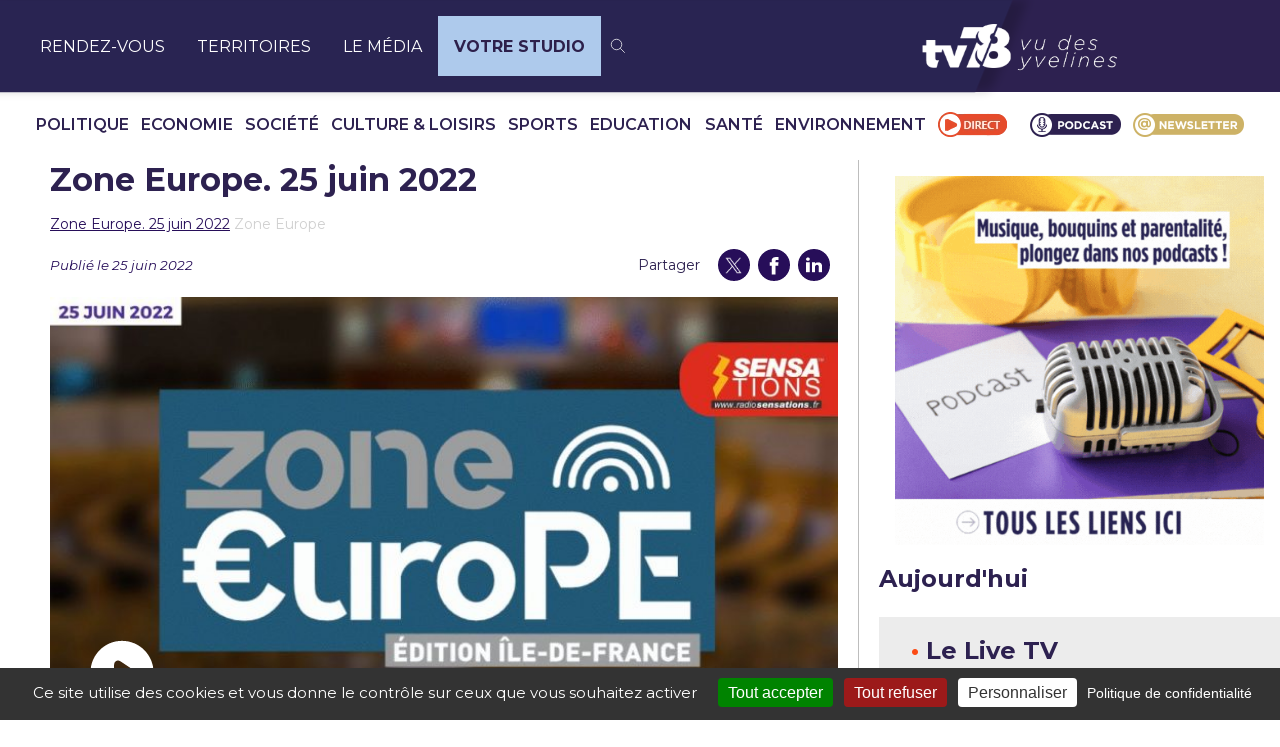

--- FILE ---
content_type: text/html; charset=UTF-8
request_url: https://tv78.com/zone-europe-25-juin-2022/
body_size: 27874
content:
<!DOCTYPE html>
<html lang="fr-FR">
<head>
  <!-- <title>TV78 | </title> -->
	<meta name="description" content="" />
	<meta name="keywords" content="">
		<!-- <link rel="apple-touch-icon" sizes="180x180" href="https://tv78.com/wp-content/themes/tv78-2024/apple-touch-icon.png"> -->
	<!-- <link rel="icon" type="image/png" sizes="32x32" href="https://tv78.com/wp-content/themes/tv78-2024/favicon-32x32.png"> -->
	<!-- <link rel="icon" type="image/png" sizes="16x16" href="https://tv78.com/wp-content/themes/tv78-2024/favicon-16x16.png"> -->
	<!-- <link rel="icon" type="image/png" sizes="16x16" href=""> -->
	<link rel="manifest" href="https://tv78.com/wp-content/themes/tv78-2024/site.webmanifest">
	<link rel="mask-icon" href="https://tv78.com/wp-content/themes/tv78-2024/safari-pinned-tab.svg" color="#41a7d8">
  
  <script src="https://cdn.jsdelivr.net/npm/simple-jscalendar@1.4.4/source/jsCalendar.lang.fr.js"></script>
  <script src="https://cdn.jsdelivr.net/npm/simple-jscalendar@1.4.4/source/jsCalendar.min.js"></script>
  <link rel="stylesheet" href="https://unpkg.com/simple-jscalendar@1.4.4/source/jsCalendar.min.css">
	<meta name="msapplication-TileColor" content="#ffffff">
	<meta name="theme-color" content="#ffffff">
	<meta name="viewport" content="width=device-width, initial-scale=1">

	
<!--  <link rel="preconnect" href="https://fonts.googleapis.com"> !-->
  <link rel="preconnect" href="https://fonts.gstatic.com" crossorigin>
  <link rel='preload' as='style' href="https://fonts.googleapis.com/css2?family=Fira+Sans:wght@200;300;400;500;600;700&family=Roboto+Flex:wght@300;400;700&display=swap">
  <link rel='stylesheet' href="https://fonts.googleapis.com/css2?family=Fira+Sans:wght@200;300;400;500;600;700&family=Roboto+Flex:wght@300;400;700&display=swap">
  <link rel='preload' as='style' href="https://fonts.googleapis.com/css2?family=Montserrat:ital,wght@0,100..900;1,100..900&display=swap">
  <link rel="stylesheet" href="https://fonts.googleapis.com/css2?family=Montserrat:ital,wght@0,100..900;1,100..900&display=swap">

	<!-- Google tag (gtag.js) --> 
	<script async src="https://www.googletagmanager.com/gtag/js?id=G-3ZE6E8VZSV"></script> 
	<script> window.dataLayer = window.dataLayer || []; function gtag(){dataLayer.push(arguments);} gtag('js', new Date()); gtag('config', 'G-3ZE6E8VZSV'); </script> 
  <meta name='robots' content='index, follow, max-image-preview:large, max-snippet:-1, max-video-preview:-1' />
		<style>img:is([sizes="auto" i], [sizes^="auto," i]) { contain-intrinsic-size: 3000px 1500px }</style>
		
	<!-- This site is optimized with the Yoast SEO plugin v25.6 - https://yoast.com/wordpress/plugins/seo/ -->
	<title>Zone Europe. 25 juin 2022 | tv78</title>
	<link rel="canonical" href="https://tv78.com/zone-europe-25-juin-2022/" />
	<meta property="og:locale" content="fr_FR" />
	<meta property="og:type" content="article" />
	<meta property="og:title" content="Zone Europe. 25 juin 2022 | tv78" />
	<meta property="og:description" content="Une émission de Radio Sensations 98.4FM" />
	<meta property="og:url" content="https://tv78.com/zone-europe-25-juin-2022/" />
	<meta property="og:site_name" content="tv78" />
	<meta property="article:publisher" content="https://www.facebook.com/TV78.Officiel/" />
	<meta property="article:published_time" content="2022-06-24T22:00:00+00:00" />
	<meta property="og:image" content="https://tv78.com/wp-content/uploads/2022/06/maxresdefault-143.jpg" />
	<meta property="og:image:width" content="1280" />
	<meta property="og:image:height" content="720" />
	<meta property="og:image:type" content="image/jpeg" />
	<meta name="author" content="Wilfried Richy" />
	<meta name="twitter:card" content="summary_large_image" />
	<meta name="twitter:creator" content="@TV78_Yvelines" />
	<meta name="twitter:site" content="@TV78_Yvelines" />
	<meta name="twitter:label1" content="Écrit par" />
	<meta name="twitter:data1" content="Wilfried Richy" />
	<script type="application/ld+json" class="yoast-schema-graph">{"@context":"https://schema.org","@graph":[{"@type":"Article","@id":"https://tv78.com/zone-europe-25-juin-2022/#article","isPartOf":{"@id":"https://tv78.com/zone-europe-25-juin-2022/"},"author":{"name":"Wilfried Richy","@id":"https://tv78.com/#/schema/person/209669a5f94e429f4cb8436ac8ca2602"},"headline":"Zone Europe. 25 juin 2022","datePublished":"2022-06-24T22:00:00+00:00","mainEntityOfPage":{"@id":"https://tv78.com/zone-europe-25-juin-2022/"},"wordCount":9,"publisher":{"@id":"https://tv78.com/#organization"},"image":{"@id":"https://tv78.com/zone-europe-25-juin-2022/#primaryimage"},"thumbnailUrl":"https://tv78.com/wp-content/uploads/2022/06/maxresdefault-143.jpg","articleSection":["Émission"],"inLanguage":"fr-FR"},{"@type":"WebPage","@id":"https://tv78.com/zone-europe-25-juin-2022/","url":"https://tv78.com/zone-europe-25-juin-2022/","name":"Zone Europe. 25 juin 2022 | tv78","isPartOf":{"@id":"https://tv78.com/#website"},"primaryImageOfPage":{"@id":"https://tv78.com/zone-europe-25-juin-2022/#primaryimage"},"image":{"@id":"https://tv78.com/zone-europe-25-juin-2022/#primaryimage"},"thumbnailUrl":"https://tv78.com/wp-content/uploads/2022/06/maxresdefault-143.jpg","datePublished":"2022-06-24T22:00:00+00:00","breadcrumb":{"@id":"https://tv78.com/zone-europe-25-juin-2022/#breadcrumb"},"inLanguage":"fr-FR","potentialAction":[{"@type":"ReadAction","target":["https://tv78.com/zone-europe-25-juin-2022/"]}]},{"@type":"ImageObject","inLanguage":"fr-FR","@id":"https://tv78.com/zone-europe-25-juin-2022/#primaryimage","url":"https://tv78.com/wp-content/uploads/2022/06/maxresdefault-143.jpg","contentUrl":"https://tv78.com/wp-content/uploads/2022/06/maxresdefault-143.jpg","width":1280,"height":720},{"@type":"BreadcrumbList","@id":"https://tv78.com/zone-europe-25-juin-2022/#breadcrumb","itemListElement":[{"@type":"ListItem","position":1,"name":"Zone Europe. 25 juin 2022","item":"https://tv78.com/zone-europe-25-juin-2022/"},{"@type":"ListItem","position":2,"name":"Zone Europe"}]},{"@type":"WebSite","@id":"https://tv78.com/#website","url":"https://tv78.com/","name":"tv78","description":"vu des Yvelines","publisher":{"@id":"https://tv78.com/#organization"},"potentialAction":[{"@type":"SearchAction","target":{"@type":"EntryPoint","urlTemplate":"https://tv78.com/?s={search_term_string}"},"query-input":{"@type":"PropertyValueSpecification","valueRequired":true,"valueName":"search_term_string"}}],"inLanguage":"fr-FR"},{"@type":"Organization","@id":"https://tv78.com/#organization","name":"tv78","url":"https://tv78.com/","logo":{"@type":"ImageObject","inLanguage":"fr-FR","@id":"https://tv78.com/#/schema/logo/image/","url":"https://tv78.com/wp-content/uploads/2023/07/Logo_TV78.png","contentUrl":"https://tv78.com/wp-content/uploads/2023/07/Logo_TV78.png","width":1000,"height":463,"caption":"tv78"},"image":{"@id":"https://tv78.com/#/schema/logo/image/"},"sameAs":["https://www.facebook.com/TV78.Officiel/","https://x.com/TV78_Yvelines","https://www.threads.net/@tv78_yvelines","https://www.tiktok.com/@tv78_officiel","https://www.linkedin.com/company/1446766/admin/feed/posts/","https://www.youtube.com/channel/UCbw0leS3f-J-xPaNJzOmwew"]},{"@type":"Person","@id":"https://tv78.com/#/schema/person/209669a5f94e429f4cb8436ac8ca2602","name":"Wilfried Richy","image":{"@type":"ImageObject","inLanguage":"fr-FR","@id":"https://tv78.com/#/schema/person/image/","url":"https://secure.gravatar.com/avatar/44365f027a4f5c1ff52b2bba0c7e9e5d?s=96&d=mm&r=g","contentUrl":"https://secure.gravatar.com/avatar/44365f027a4f5c1ff52b2bba0c7e9e5d?s=96&d=mm&r=g","caption":"Wilfried Richy"},"sameAs":["http://tv78.com"]}]}</script>
	<!-- / Yoast SEO plugin. -->


		<style>
			.lazyload,
			.lazyloading {
				max-width: 100%;
			}
		</style>
		<script type="text/javascript">
/* <![CDATA[ */
window._wpemojiSettings = {"baseUrl":"https:\/\/s.w.org\/images\/core\/emoji\/15.0.3\/72x72\/","ext":".png","svgUrl":"https:\/\/s.w.org\/images\/core\/emoji\/15.0.3\/svg\/","svgExt":".svg","source":{"concatemoji":"https:\/\/tv78.com\/wp-includes\/js\/wp-emoji-release.min.js?ver=6.6.4"}};
/*! This file is auto-generated */
!function(i,n){var o,s,e;function c(e){try{var t={supportTests:e,timestamp:(new Date).valueOf()};sessionStorage.setItem(o,JSON.stringify(t))}catch(e){}}function p(e,t,n){e.clearRect(0,0,e.canvas.width,e.canvas.height),e.fillText(t,0,0);var t=new Uint32Array(e.getImageData(0,0,e.canvas.width,e.canvas.height).data),r=(e.clearRect(0,0,e.canvas.width,e.canvas.height),e.fillText(n,0,0),new Uint32Array(e.getImageData(0,0,e.canvas.width,e.canvas.height).data));return t.every(function(e,t){return e===r[t]})}function u(e,t,n){switch(t){case"flag":return n(e,"\ud83c\udff3\ufe0f\u200d\u26a7\ufe0f","\ud83c\udff3\ufe0f\u200b\u26a7\ufe0f")?!1:!n(e,"\ud83c\uddfa\ud83c\uddf3","\ud83c\uddfa\u200b\ud83c\uddf3")&&!n(e,"\ud83c\udff4\udb40\udc67\udb40\udc62\udb40\udc65\udb40\udc6e\udb40\udc67\udb40\udc7f","\ud83c\udff4\u200b\udb40\udc67\u200b\udb40\udc62\u200b\udb40\udc65\u200b\udb40\udc6e\u200b\udb40\udc67\u200b\udb40\udc7f");case"emoji":return!n(e,"\ud83d\udc26\u200d\u2b1b","\ud83d\udc26\u200b\u2b1b")}return!1}function f(e,t,n){var r="undefined"!=typeof WorkerGlobalScope&&self instanceof WorkerGlobalScope?new OffscreenCanvas(300,150):i.createElement("canvas"),a=r.getContext("2d",{willReadFrequently:!0}),o=(a.textBaseline="top",a.font="600 32px Arial",{});return e.forEach(function(e){o[e]=t(a,e,n)}),o}function t(e){var t=i.createElement("script");t.src=e,t.defer=!0,i.head.appendChild(t)}"undefined"!=typeof Promise&&(o="wpEmojiSettingsSupports",s=["flag","emoji"],n.supports={everything:!0,everythingExceptFlag:!0},e=new Promise(function(e){i.addEventListener("DOMContentLoaded",e,{once:!0})}),new Promise(function(t){var n=function(){try{var e=JSON.parse(sessionStorage.getItem(o));if("object"==typeof e&&"number"==typeof e.timestamp&&(new Date).valueOf()<e.timestamp+604800&&"object"==typeof e.supportTests)return e.supportTests}catch(e){}return null}();if(!n){if("undefined"!=typeof Worker&&"undefined"!=typeof OffscreenCanvas&&"undefined"!=typeof URL&&URL.createObjectURL&&"undefined"!=typeof Blob)try{var e="postMessage("+f.toString()+"("+[JSON.stringify(s),u.toString(),p.toString()].join(",")+"));",r=new Blob([e],{type:"text/javascript"}),a=new Worker(URL.createObjectURL(r),{name:"wpTestEmojiSupports"});return void(a.onmessage=function(e){c(n=e.data),a.terminate(),t(n)})}catch(e){}c(n=f(s,u,p))}t(n)}).then(function(e){for(var t in e)n.supports[t]=e[t],n.supports.everything=n.supports.everything&&n.supports[t],"flag"!==t&&(n.supports.everythingExceptFlag=n.supports.everythingExceptFlag&&n.supports[t]);n.supports.everythingExceptFlag=n.supports.everythingExceptFlag&&!n.supports.flag,n.DOMReady=!1,n.readyCallback=function(){n.DOMReady=!0}}).then(function(){return e}).then(function(){var e;n.supports.everything||(n.readyCallback(),(e=n.source||{}).concatemoji?t(e.concatemoji):e.wpemoji&&e.twemoji&&(t(e.twemoji),t(e.wpemoji)))}))}((window,document),window._wpemojiSettings);
/* ]]> */
</script>
<link rel='stylesheet' id='ctf_styles-css' href='https://tv78.com/wp-content/plugins/custom-twitter-feeds-pro/css/ctf-styles.min.css?ver=2.5.1' type='text/css' media='all' />
<style id='wp-emoji-styles-inline-css' type='text/css'>

	img.wp-smiley, img.emoji {
		display: inline !important;
		border: none !important;
		box-shadow: none !important;
		height: 1em !important;
		width: 1em !important;
		margin: 0 0.07em !important;
		vertical-align: -0.1em !important;
		background: none !important;
		padding: 0 !important;
	}
</style>
<link rel='stylesheet' id='wp-block-library-css' href='https://tv78.com/wp-includes/css/dist/block-library/style.min.css?ver=6.6.4' type='text/css' media='all' />
<link rel='stylesheet' id='tv78-2024-emission-grid-style-css' href='https://tv78.com/wp-content/plugins/tv78-2024-components/build/emission-grid/style-index.css?ver=0.1.0' type='text/css' media='all' />
<style id='tv78-live-style-inline-css' type='text/css'>
:root{--color-orange:#fc4b15;--color-purple:#5300bb;--color-purple-dark:#270e59;--color-purple-dark-2:#170737;--color-purple-dark-3:#1c0649;--color-grey-dark:#040213;--color-grey:#373737;--color-grey-deep:#d0d0d0;--primary-font:"Fira Sans",sans-serif;--secondary-font:"Roboto Flex",sans-serif}.VCrCRBapjripo03PsS7n{color:#d0d0d0;font-size:.875rem;transform:translateY(-150%)}.VCrCRBapjripo03PsS7n a,.VCrCRBapjripo03PsS7n span{color:var(--color-purple-dark);font-size:.875rem;text-underline-offset:2px}.VCrCRBapjripo03PsS7n .hnyGDA4wBKbsl9rpKc5z{color:#d0d0d0}.v6m1WIqjk6fZyLXdNSf6 .VCrCRBapjripo03PsS7n{display:none}.UQJLADVo407oWFcn0Eix .c4QJfbSBKnqN6M8dieop{align-items:center;display:flex;font-size:1rem;position:relative;z-index:1}.UQJLADVo407oWFcn0Eix .c4QJfbSBKnqN6M8dieop svg{fill:currentColor;margin-right:.3125rem}.UQJLADVo407oWFcn0Eix .o5J7hgKVsFbc4yUjbjIL{color:var(--color-orange);display:flex;margin-bottom:1.25rem;overflow:hidden;position:relative;text-decoration:none}.UQJLADVo407oWFcn0Eix .X5GSsPQU1KE7egb1FNqu img{height:auto;width:100%}.zszfPvOHTxR84iKoHCIS .qr4RU3GIDm1xevhJCxlt input{max-width:300px;width:100%}

</style>
<link rel='stylesheet' id='tv78-title-style-css' href='https://tv78.com/wp-content/plugins/tv78-components/build/title/style-index.css?ver=0.1.0' type='text/css' media='all' />
<style id='tv78-layout-home-style-inline-css' type='text/css'>
:root{--color-orange:#fc4b15;--color-purple:#5300bb;--color-purple-dark:#270e59;--color-purple-dark-2:#170737;--color-purple-dark-3:#1c0649;--color-grey-dark:#040213;--color-grey:#373737;--color-grey-deep:#d0d0d0;--primary-font:"Fira Sans",sans-serif;--secondary-font:"Roboto Flex",sans-serif}.NhJpB7uKAUroavlBa0Xw{color:#d0d0d0;font-size:.875rem;transform:translateY(-150%)}.NhJpB7uKAUroavlBa0Xw a,.NhJpB7uKAUroavlBa0Xw span{color:var(--color-purple-dark);font-size:.875rem;text-underline-offset:2px}.NhJpB7uKAUroavlBa0Xw .iKbcE8LfCbANwiZ0IzSw{color:#d0d0d0}.zvlTHLS0zuIzLkhF2wqX .NhJpB7uKAUroavlBa0Xw{display:none}.nGasrllpGskMAbe2Mg82{margin-left:auto;margin-right:auto;max-width:89.5rem}.nGasrllpGskMAbe2Mg82 .QApGdl4yUWRnTnvF52Sw .wp-block-columns{grid-gap:1.25rem;display:grid;grid-template-columns:1fr}@media(min-width:1024px){.nGasrllpGskMAbe2Mg82 .QApGdl4yUWRnTnvF52Sw .wp-block-columns{grid-template-columns:auto 380px}}

</style>
<link rel='stylesheet' id='tv78-emission-style-css' href='https://tv78.com/wp-content/plugins/tv78-components/build/emission/style-index.css?ver=0.1.0' type='text/css' media='all' />
<link rel='stylesheet' id='tv78-content-style-css' href='https://tv78.com/wp-content/plugins/tv78-components/build/content/style-index.css?ver=0.1.0' type='text/css' media='all' />
<style id='tv78-paragraph-style-inline-css' type='text/css'>
:root{--color-orange:#fc4b15;--color-purple:#5300bb;--color-purple-dark:#270e59;--color-purple-dark-2:#170737;--color-purple-dark-3:#1c0649;--color-grey-dark:#040213;--color-grey:#373737;--color-grey-deep:#d0d0d0;--primary-font:"Fira Sans",sans-serif;--secondary-font:"Roboto Flex",sans-serif}.n28JxIm_FS4DxsoX1gTf{color:#d0d0d0;font-size:.875rem;transform:translateY(-150%)}.n28JxIm_FS4DxsoX1gTf a,.n28JxIm_FS4DxsoX1gTf span{color:var(--color-purple-dark);font-size:.875rem;text-underline-offset:2px}.n28JxIm_FS4DxsoX1gTf .XOGRpWFoVVZF90gkDVFh{color:#d0d0d0}.FOCQe91nqjlCochS3JQu .n28JxIm_FS4DxsoX1gTf{display:none}.Eviq0amj7_ZKHuBOItD5{font-size:.875rem;line-height:1.2}.Eviq0amj7_ZKHuBOItD5 a{color:var(--color-orange);text-decoration:none}

</style>
<style id='tv78-paragraph-big-style-inline-css' type='text/css'>
:root{--color-orange:#fc4b15;--color-purple:#5300bb;--color-purple-dark:#270e59;--color-purple-dark-2:#170737;--color-purple-dark-3:#1c0649;--color-grey-dark:#040213;--color-grey:#373737;--color-grey-deep:#d0d0d0;--primary-font:"Fira Sans",sans-serif;--secondary-font:"Roboto Flex",sans-serif}.IoF_erskikQcDU2Lj5gM{color:#d0d0d0;font-size:.875rem;transform:translateY(-150%)}.IoF_erskikQcDU2Lj5gM a,.IoF_erskikQcDU2Lj5gM span{color:var(--color-purple-dark);font-size:.875rem;text-underline-offset:2px}.IoF_erskikQcDU2Lj5gM .L9n4Dz6o_ja6fFi_Mras{color:#d0d0d0}.ERgQ_XlPrFDAFi7vZUhC .IoF_erskikQcDU2Lj5gM{display:none}.icjYPPSFDPtKEN0LB9Vv p{color:var(--color-purple-dark);font-size:1.5rem;margin-bottom:.5rem}

</style>
<style id='tv78-list-style-inline-css' type='text/css'>
:root{--color-orange:#fc4b15;--color-purple:#5300bb;--color-purple-dark:#270e59;--color-purple-dark-2:#170737;--color-purple-dark-3:#1c0649;--color-grey-dark:#040213;--color-grey:#373737;--color-grey-deep:#d0d0d0;--primary-font:"Fira Sans",sans-serif;--secondary-font:"Roboto Flex",sans-serif}.p60fJLQNMZhYyljgesfA{color:#d0d0d0;font-size:.875rem;transform:translateY(-150%)}.p60fJLQNMZhYyljgesfA a,.p60fJLQNMZhYyljgesfA span{color:var(--color-purple-dark);font-size:.875rem;text-underline-offset:2px}.p60fJLQNMZhYyljgesfA .JWE7MnjNL7FjizOGdBsS{color:#d0d0d0}.Rf_Kc7_IpNATRaj7jR8g .p60fJLQNMZhYyljgesfA{display:none}.wOA7EdFabCae4N2C_bY3.spjlhDr8ohUiUnDAlXaP{background:#000;color:#fff}

</style>
<style id='tv78-heading-style-inline-css' type='text/css'>
:root{--color-orange:#fc4b15;--color-purple:#5300bb;--color-purple-dark:#270e59;--color-purple-dark-2:#170737;--color-purple-dark-3:#1c0649;--color-grey-dark:#040213;--color-grey:#373737;--color-grey-deep:#d0d0d0;--primary-font:"Fira Sans",sans-serif;--secondary-font:"Roboto Flex",sans-serif}.VFa_Do0zSJKajTwe_ufi{color:#d0d0d0;font-size:.875rem;transform:translateY(-150%)}.VFa_Do0zSJKajTwe_ufi a,.VFa_Do0zSJKajTwe_ufi span{color:var(--color-purple-dark);font-size:.875rem;text-underline-offset:2px}.VFa_Do0zSJKajTwe_ufi .WoqkC7cMYM2HtBAsRXe4{color:#d0d0d0}.s8Kd0k3p4wnqc6hUXrjf .VFa_Do0zSJKajTwe_ufi{display:none}

</style>
<style id='tv78-separator-style-inline-css' type='text/css'>
:root{--color-orange:#fc4b15;--color-purple:#5300bb;--color-purple-dark:#270e59;--color-purple-dark-2:#170737;--color-purple-dark-3:#1c0649;--color-grey-dark:#040213;--color-grey:#373737;--color-grey-deep:#d0d0d0;--primary-font:"Fira Sans",sans-serif;--secondary-font:"Roboto Flex",sans-serif}.mKy8eMrC9yo80XCqSEIY{color:#d0d0d0;font-size:.875rem;transform:translateY(-150%)}.mKy8eMrC9yo80XCqSEIY a,.mKy8eMrC9yo80XCqSEIY span{color:var(--color-purple-dark);font-size:.875rem;text-underline-offset:2px}.mKy8eMrC9yo80XCqSEIY .lyjRG00FP0dZr_DVHYlO{color:#d0d0d0}.I4KETKd5VhAo5O_yXu4D .mKy8eMrC9yo80XCqSEIY{display:none}.c60SKdJIUGIS5S2VGC14{background:var(--color-orange);height:1px;margin:.75rem auto;width:100%}.c60SKdJIUGIS5S2VGC14.qfb8jp8k2FkzhXdkWVAj:not(.lwmISWtVWKeoqWMXUpjN){margin:.75rem auto;padding:0 24px}@media(min-width:1440px){.c60SKdJIUGIS5S2VGC14.qfb8jp8k2FkzhXdkWVAj:not(.lwmISWtVWKeoqWMXUpjN){padding:0 85px}}@media(min-width:1024px){.c60SKdJIUGIS5S2VGC14.qfb8jp8k2FkzhXdkWVAj:not(.lwmISWtVWKeoqWMXUpjN){max-width:83.3333333333%}}@media(min-width:1440px){.c60SKdJIUGIS5S2VGC14.qfb8jp8k2FkzhXdkWVAj:not(.lwmISWtVWKeoqWMXUpjN){max-width:66.6666666667%}}.c60SKdJIUGIS5S2VGC14.j9SCMndY09pO7xwwT2I4{background:var(--color-grey-deep)}@media(min-width:1024px){.c60SKdJIUGIS5S2VGC14{margin:1.5rem 0}}

</style>
<style id='tv78-image-style-inline-css' type='text/css'>
:root{--color-orange:#fc4b15;--color-purple:#5300bb;--color-purple-dark:#270e59;--color-purple-dark-2:#170737;--color-purple-dark-3:#1c0649;--color-grey-dark:#040213;--color-grey:#373737;--color-grey-deep:#d0d0d0;--primary-font:"Fira Sans",sans-serif;--secondary-font:"Roboto Flex",sans-serif}.fk009RDjh1RyNZ02YzPV{color:#d0d0d0;font-size:.875rem;transform:translateY(-150%)}.fk009RDjh1RyNZ02YzPV a,.fk009RDjh1RyNZ02YzPV span{color:var(--color-purple-dark);font-size:.875rem;text-underline-offset:2px}.fk009RDjh1RyNZ02YzPV .cp8V9TfUXKktMfQzuogM{color:#d0d0d0}.kiK9PiGc5tnMl3m9En2o .fk009RDjh1RyNZ02YzPV{display:none}.YylmahisYgvP2UaPMAYA{margin:1.5rem auto 2.5rem}.YylmahisYgvP2UaPMAYA.Opbwgg1AcW_P1rgzwQ2A:not(.q3nA3UDZRCb_tmZzaEiQ){margin-bottom:2.5rem;margin-top:1.5rem;padding:0 24px}@media(min-width:1440px){.YylmahisYgvP2UaPMAYA.Opbwgg1AcW_P1rgzwQ2A:not(.q3nA3UDZRCb_tmZzaEiQ){padding:0 85px}}@media(min-width:1024px){.YylmahisYgvP2UaPMAYA.Opbwgg1AcW_P1rgzwQ2A:not(.q3nA3UDZRCb_tmZzaEiQ){max-width:83.3333333333%}}@media(min-width:1440px){.YylmahisYgvP2UaPMAYA.Opbwgg1AcW_P1rgzwQ2A:not(.q3nA3UDZRCb_tmZzaEiQ){max-width:66.6666666667%}}.YylmahisYgvP2UaPMAYA button{left:50%;position:absolute;top:50%;transform:translate(-50%,-50%)}.YylmahisYgvP2UaPMAYA img{width:100%}

</style>
<link rel='stylesheet' id='tv78-image-text-style-css' href='https://tv78.com/wp-content/plugins/tv78-components/build/image-text/style-index.css?ver=0.1.0' type='text/css' media='all' />
<link rel='stylesheet' id='tv78-banner-style-css' href='https://tv78.com/wp-content/plugins/tv78-components/build/banner/style-index.css?ver=0.1.0' type='text/css' media='all' />
<style id='tv78-territoire-style-inline-css' type='text/css'>
:root{--color-orange:#fc4b15;--color-purple:#5300bb;--color-purple-dark:#270e59;--color-purple-dark-2:#170737;--color-purple-dark-3:#1c0649;--color-grey-dark:#040213;--color-grey:#373737;--color-grey-deep:#d0d0d0;--primary-font:"Fira Sans",sans-serif;--secondary-font:"Roboto Flex",sans-serif}.PWOjemtTRLpmv6LBji7d{color:#d0d0d0;font-size:.875rem;transform:translateY(-150%)}.PWOjemtTRLpmv6LBji7d a,.PWOjemtTRLpmv6LBji7d span{color:var(--color-purple-dark);font-size:.875rem;text-underline-offset:2px}.PWOjemtTRLpmv6LBji7d .qhoYUpE3x4xTSZm06ZXp{color:#d0d0d0}.lx7YzZw7TYsEr0i25Pyh .PWOjemtTRLpmv6LBji7d{display:none}.gaF65NZyAI6DtfXgy7jQ{border-top:1px solid var(--color-orange);margin-bottom:2rem;margin-top:2.25rem;padding-top:1.5rem}.gaF65NZyAI6DtfXgy7jQ .IWTzF5jma_65EJ8ehiCV{grid-gap:.5rem;display:flex;flex-wrap:wrap;list-style:none;margin:0;padding:0}.gaF65NZyAI6DtfXgy7jQ .IWTzF5jma_65EJ8ehiCV .K963wooXhDzm9TNWCxmP{border:1px solid var(--color-orange);border-radius:2.5rem;display:flex;overflow:hidden}.gaF65NZyAI6DtfXgy7jQ .IWTzF5jma_65EJ8ehiCV .K963wooXhDzm9TNWCxmP a{border-radius:2.5rem;color:var(--color-orange);font-size:.75rem;font-weight:400;padding:.75rem .625rem;text-decoration:none;transition:all .3s ease}.gaF65NZyAI6DtfXgy7jQ .IWTzF5jma_65EJ8ehiCV .K963wooXhDzm9TNWCxmP a:hover{background:var(--color-orange);color:#fff}

</style>
<link rel='stylesheet' id='tv78-cards-style-css' href='https://tv78.com/wp-content/plugins/tv78-components/build/cards/style-index.css?ver=0.1.0' type='text/css' media='all' />
<link rel='stylesheet' id='tv78-cards-item-style-css' href='https://tv78.com/wp-content/plugins/tv78-components/build/cards-item/style-index.css?ver=0.1.0' type='text/css' media='all' />
<style id='tv78-keyfigures-style-inline-css' type='text/css'>
:root{--color-orange:#fc4b15;--color-purple:#5300bb;--color-purple-dark:#270e59;--color-purple-dark-2:#170737;--color-purple-dark-3:#1c0649;--color-grey-dark:#040213;--color-grey:#373737;--color-grey-deep:#d0d0d0;--primary-font:"Fira Sans",sans-serif;--secondary-font:"Roboto Flex",sans-serif}.x6fuAm4edO0DVxyIylI7{color:#d0d0d0;font-size:.875rem;transform:translateY(-150%)}.x6fuAm4edO0DVxyIylI7 a,.x6fuAm4edO0DVxyIylI7 span{color:var(--color-purple-dark);font-size:.875rem;text-underline-offset:2px}.x6fuAm4edO0DVxyIylI7 .Iyx3QVE5U6CgoifJ4_2Z{color:#d0d0d0}.sh90gicnCekGiffiMbfm .x6fuAm4edO0DVxyIylI7{display:none}.Gx50t14pslXPoFZTuzsc{margin:1.5rem auto 2.5rem;overflow:hidden}.Gx50t14pslXPoFZTuzsc:not(.IDoJLEyWSNVTIzEiEUiD){padding:0 24px}@media(min-width:1440px){.Gx50t14pslXPoFZTuzsc:not(.IDoJLEyWSNVTIzEiEUiD){padding:0 85px}}@media(min-width:1024px){.Gx50t14pslXPoFZTuzsc:not(.IDoJLEyWSNVTIzEiEUiD){margin-left:8.3333333333%;margin-left:16.6666666667%;max-width:83.3333333333%;max-width:66.6666666667%}}.Gx50t14pslXPoFZTuzsc.IDoJLEyWSNVTIzEiEUiD .KRrmA1qAJLDi_MhvgiWW>div>div,.Gx50t14pslXPoFZTuzsc:not(.IDoJLEyWSNVTIzEiEUiD) .KRrmA1qAJLDi_MhvgiWW{grid-gap:1rem;align-items:stretch;display:flex;justify-content:center}

</style>
<style id='tv78-keyfigures-item-style-inline-css' type='text/css'>
:root{--color-orange:#fc4b15;--color-purple:#5300bb;--color-purple-dark:#270e59;--color-purple-dark-2:#170737;--color-purple-dark-3:#1c0649;--color-grey-dark:#040213;--color-grey:#373737;--color-grey-deep:#d0d0d0;--primary-font:"Fira Sans",sans-serif;--secondary-font:"Roboto Flex",sans-serif}.pfiiS7_tVpQfJJmALDrO{color:#d0d0d0;font-size:.875rem;transform:translateY(-150%)}.pfiiS7_tVpQfJJmALDrO a,.pfiiS7_tVpQfJJmALDrO span{color:var(--color-purple-dark);font-size:.875rem;text-underline-offset:2px}.pfiiS7_tVpQfJJmALDrO .d4kXnFYYPiAo9RHYDTYA{color:#d0d0d0}.CgE6m9YRFlkSvv6SGARc .pfiiS7_tVpQfJJmALDrO{display:none}.dweaYBqadHKnK1_Oh1QW{background:var(--color-purple-dark);color:var(--color-orange);height:100%;padding:4.375rem 1.125rem;text-align:center;width:100%}@media(min-width:1024px){.dweaYBqadHKnK1_Oh1QW{width:14rem}}.dweaYBqadHKnK1_Oh1QW .bNqGSsWPauKvMRV8xcM2{font-size:2.5rem;font-weight:500}.dweaYBqadHKnK1_Oh1QW .wfepfXdsfkGCufUmGYQ1{font-size:.875rem;margin-top:.5rem}

</style>
<style id='tv78-territoire-category-style-inline-css' type='text/css'>
:root{--color-orange:#fc4b15;--color-purple:#5300bb;--color-purple-dark:#270e59;--color-purple-dark-2:#170737;--color-purple-dark-3:#1c0649;--color-grey-dark:#040213;--color-grey:#373737;--color-grey-deep:#d0d0d0;--primary-font:"Fira Sans",sans-serif;--secondary-font:"Roboto Flex",sans-serif}.VWLWVC8GRkxGDwjYlhhw{color:#d0d0d0;font-size:.875rem;transform:translateY(-150%)}.VWLWVC8GRkxGDwjYlhhw a,.VWLWVC8GRkxGDwjYlhhw span{color:var(--color-purple-dark);font-size:.875rem;text-underline-offset:2px}.VWLWVC8GRkxGDwjYlhhw .nRJ23ptH66M7RGl1UfAI{color:#d0d0d0}.gRZaR2vDTTJgZE80kpwz .VWLWVC8GRkxGDwjYlhhw{display:none}.t03QNPQuynbeP71hMwyW{border-top:1px solid var(--color-orange);margin-bottom:2rem;margin-top:2.25rem;padding-top:1.5rem}.t03QNPQuynbeP71hMwyW .bm8jtaxfKrlsfFpORQxP{grid-gap:.5rem;display:flex;flex-wrap:wrap;list-style:none;margin:0;padding:0}.t03QNPQuynbeP71hMwyW .bm8jtaxfKrlsfFpORQxP .wg1nEJleCKaZuC00V7jO{border:1px solid var(--color-orange);border-radius:2.5rem;display:flex;overflow:hidden}.t03QNPQuynbeP71hMwyW .bm8jtaxfKrlsfFpORQxP .wg1nEJleCKaZuC00V7jO a{border-radius:2.5rem;color:var(--color-orange);font-size:.75rem;font-weight:400;padding:.75rem .625rem;text-decoration:none;transition:all .3s ease}.t03QNPQuynbeP71hMwyW .bm8jtaxfKrlsfFpORQxP .wg1nEJleCKaZuC00V7jO a:hover{background:var(--color-orange);color:#fff}

</style>
<style id='tv78-team-style-inline-css' type='text/css'>
:root{--color-orange:#fc4b15;--color-purple:#5300bb;--color-purple-dark:#270e59;--color-purple-dark-2:#170737;--color-purple-dark-3:#1c0649;--color-grey-dark:#040213;--color-grey:#373737;--color-grey-deep:#d0d0d0;--primary-font:"Fira Sans",sans-serif;--secondary-font:"Roboto Flex",sans-serif}.X3R9nINW2nL2E4P7CNSx{color:#d0d0d0;font-size:.875rem;transform:translateY(-150%)}.X3R9nINW2nL2E4P7CNSx a,.X3R9nINW2nL2E4P7CNSx span{color:var(--color-purple-dark);font-size:.875rem;text-underline-offset:2px}.X3R9nINW2nL2E4P7CNSx .sYY4FdbgIiymsd1kSwgd{color:#d0d0d0}.gP45T03p71FzvrBgEdAU .X3R9nINW2nL2E4P7CNSx{display:none}.DVBHS4CmETc3WGIeCuiP{margin-bottom:2.5rem;margin-top:2.5rem;position:relative}.DVBHS4CmETc3WGIeCuiP h2{border-bottom:1px solid var(--color-orange);color:var(--color-purple-dark);font-family:Fira Sans,sans-serif;font-size:1.5rem;font-weight:500;line-height:1.2;margin:0;padding-bottom:.75rem}.DVBHS4CmETc3WGIeCuiP.GLOBXwGDttNwThNaN_5O .W1U5yR8IAzmM0Upe2Ad9>div>div,.DVBHS4CmETc3WGIeCuiP:not(.GLOBXwGDttNwThNaN_5O) .W1U5yR8IAzmM0Upe2Ad9{grid-gap:1rem;align-items:center;display:flex;margin-top:2rem}

</style>
<style id='tv78-team-item-style-inline-css' type='text/css'>
:root{--color-orange:#fc4b15;--color-purple:#5300bb;--color-purple-dark:#270e59;--color-purple-dark-2:#170737;--color-purple-dark-3:#1c0649;--color-grey-dark:#040213;--color-grey:#373737;--color-grey-deep:#d0d0d0;--primary-font:"Fira Sans",sans-serif;--secondary-font:"Roboto Flex",sans-serif}.WvppystLyLxWQCdIOecT{color:#d0d0d0;font-size:.875rem;transform:translateY(-150%)}.WvppystLyLxWQCdIOecT a,.WvppystLyLxWQCdIOecT span{color:var(--color-purple-dark);font-size:.875rem;text-underline-offset:2px}.WvppystLyLxWQCdIOecT .B8WU9AJDALcgGbbnU8Xg{color:#d0d0d0}.EdIOpMg7K_2e7QprqRPM .WvppystLyLxWQCdIOecT{display:none}.wjTOA3ZCHDptjgSqSaoq{grid-gap:.5rem;align-items:center;display:flex}.wjTOA3ZCHDptjgSqSaoq .FvpYrruBRnWfxMqCTrLw{color:var(--color-purple-dark);font-size:.75rem}.wjTOA3ZCHDptjgSqSaoq a{grid-gap:.5rem;align-items:center;display:flex;text-decoration:none}.wjTOA3ZCHDptjgSqSaoq .U4rv2nE0QDlttVJnOpZc{background-color:#eee;border-radius:50%;display:flex;height:2rem;overflow:hidden;position:relative;width:2rem}.wjTOA3ZCHDptjgSqSaoq .U4rv2nE0QDlttVJnOpZc img{-o-object-fit:cover;object-fit:cover}.wjTOA3ZCHDptjgSqSaoq.q9EEk11ii3dpDm1rvmpR .U4rv2nE0QDlttVJnOpZc{height:6.375rem;width:6.375rem}

</style>
<link rel='stylesheet' id='tv78-replay-style-css' href='https://tv78.com/wp-content/plugins/tv78-components/build/replay/style-index.css?ver=0.1.0' type='text/css' media='all' />
<link rel='stylesheet' id='tv78-archives-style-css' href='https://tv78.com/wp-content/plugins/tv78-components/build/archives/style-index.css?ver=0.1.0' type='text/css' media='all' />
<link rel='stylesheet' id='tv78-replay-item-style-css' href='https://tv78.com/wp-content/plugins/tv78-components/build/replay-item/style-index.css?ver=0.1.0' type='text/css' media='all' />
<style id='tv78-article-lead-style-inline-css' type='text/css'>
:root{--color-orange:#fc4b15;--color-purple:#5300bb;--color-purple-dark:#270e59;--color-purple-dark-2:#170737;--color-purple-dark-3:#1c0649;--color-grey-dark:#040213;--color-grey:#373737;--color-grey-deep:#d0d0d0;--primary-font:"Fira Sans",sans-serif;--secondary-font:"Roboto Flex",sans-serif}.XXyv28FRSdeA9SFh3rlb{color:#d0d0d0;font-size:.875rem;transform:translateY(-150%)}.XXyv28FRSdeA9SFh3rlb a,.XXyv28FRSdeA9SFh3rlb span{color:var(--color-purple-dark);font-size:.875rem;text-underline-offset:2px}.XXyv28FRSdeA9SFh3rlb .SGcJNy70yCSm48G99inp{color:#d0d0d0}.lCjBDlYQ41XOyO3HQIZ2 .XXyv28FRSdeA9SFh3rlb{display:none}.PCiJquDCiB2SdTqaiqXt{margin-bottom:2.5rem;overflow:hidden;position:relative}

</style>
<link rel='stylesheet' id='tv78-article-selection-style-css' href='https://tv78.com/wp-content/plugins/tv78-components/build/article-selection/style-index.css?ver=0.1.0' type='text/css' media='all' />
<style id='tv78-articles-featured-style-inline-css' type='text/css'>
:root{--color-orange:#fc4b15;--color-purple:#5300bb;--color-purple-dark:#270e59;--color-purple-dark-2:#170737;--color-purple-dark-3:#1c0649;--color-grey-dark:#040213;--color-grey:#373737;--color-grey-deep:#d0d0d0;--primary-font:"Fira Sans",sans-serif;--secondary-font:"Roboto Flex",sans-serif}.vVMWRwOJk4WHvXpj8h04{color:#d0d0d0;font-size:.875rem;transform:translateY(-150%)}.vVMWRwOJk4WHvXpj8h04 a,.vVMWRwOJk4WHvXpj8h04 span{color:var(--color-purple-dark);font-size:.875rem;text-underline-offset:2px}.vVMWRwOJk4WHvXpj8h04 .P7_KusC8_13H6jILD7BB{color:#d0d0d0}.NYJLYF7D4PpyzBMK3IaE .vVMWRwOJk4WHvXpj8h04{display:none}.gSzxD34jpcZt70LpgIeP h2{border-bottom:1px solid var(--color-orange);color:var(--color-purple-dark);font-family:Fira Sans,sans-serif;font-size:1.5rem;font-weight:500;line-height:1.2;margin:0;padding-bottom:.75rem}.gSzxD34jpcZt70LpgIeP .nMOwGVPawfrDmVv20W1_{grid-gap:56px 16px;display:grid;grid-template-columns:1fr;margin:2.5rem 0}@media(min-width:1024px){.gSzxD34jpcZt70LpgIeP .nMOwGVPawfrDmVv20W1_{grid-template-columns:repeat(2,1fr)}}

</style>
<link rel='stylesheet' id='tv78-articles-list-style-css' href='https://tv78.com/wp-content/plugins/tv78-components/build/articles-list/style-index.css?ver=0.1.0' type='text/css' media='all' />
<style id='tv78-articles-pagination-style-inline-css' type='text/css'>
:root{--color-orange:#fc4b15;--color-purple:#5300bb;--color-purple-dark:#270e59;--color-purple-dark-2:#170737;--color-purple-dark-3:#1c0649;--color-grey-dark:#040213;--color-grey:#373737;--color-grey-deep:#d0d0d0;--primary-font:"Fira Sans",sans-serif;--secondary-font:"Roboto Flex",sans-serif}.agc6Fm0Q_aCVMsbM9FzK{color:#d0d0d0;font-size:.875rem;transform:translateY(-150%)}.agc6Fm0Q_aCVMsbM9FzK a,.agc6Fm0Q_aCVMsbM9FzK span{color:var(--color-purple-dark);font-size:.875rem;text-underline-offset:2px}.agc6Fm0Q_aCVMsbM9FzK .TLzEO4HBLuoGCGvmZkn3{color:#d0d0d0}.SOwlR8jg3pygT5_torLi .agc6Fm0Q_aCVMsbM9FzK{display:none}.VC9aqCATi8R4hLDoFl3a{margin-left:auto;margin-right:auto;max-width:89.5rem}.VC9aqCATi8R4hLDoFl3a .LE6FxAfS5JT4vK_g1VOK{align-items:center;border-bottom:1px solid var(--color-grey-deep);display:flex;margin-bottom:2rem;padding-bottom:.75rem}.VC9aqCATi8R4hLDoFl3a .LE6FxAfS5JT4vK_g1VOK svg{margin-left:.3125rem}.VC9aqCATi8R4hLDoFl3a .LE6FxAfS5JT4vK_g1VOK h2{color:var(--color-purple-dark);font-size:1.5rem;font-weight:500;line-height:1.2}.VC9aqCATi8R4hLDoFl3a .UEQXr_Sat9Folj4p4zAC{grid-gap:2rem;display:grid;grid-template-columns:1fr;margin:2rem 0}.VC9aqCATi8R4hLDoFl3a .DKeFGIdmxG2UnoCeF053{color:var(--color-purple-dark);font-size:.875rem;margin:1rem 0}

</style>
<link rel='stylesheet' id='tv78-articles-emission-style-css' href='https://tv78.com/wp-content/plugins/tv78-components/build/articles-emission/style-index.css?ver=0.1.0' type='text/css' media='all' />
<link rel='stylesheet' id='tv78-twitter-style-css' href='https://tv78.com/wp-content/plugins/tv78-components/build/twitter/style-index.css?ver=0.1.0' type='text/css' media='all' />
<link rel='stylesheet' id='tv78-twitter-slider-style-css' href='https://tv78.com/wp-content/plugins/tv78-components/build/twitter-slider/style-index.css?ver=0.1.0' type='text/css' media='all' />
<style id='tv78-agenda-culture-style-inline-css' type='text/css'>
:root{--color-orange:#fc4b15;--color-purple:#5300bb;--color-purple-dark:#270e59;--color-purple-dark-2:#170737;--color-purple-dark-3:#1c0649;--color-grey-dark:#040213;--color-grey:#373737;--color-grey-deep:#d0d0d0;--primary-font:"Fira Sans",sans-serif;--secondary-font:"Roboto Flex",sans-serif}.WLxXZ6Xq7eWJK3sDrYfz{color:#d0d0d0;font-size:.875rem;transform:translateY(-150%)}.WLxXZ6Xq7eWJK3sDrYfz a,.WLxXZ6Xq7eWJK3sDrYfz span{color:var(--color-purple-dark);font-size:.875rem;text-underline-offset:2px}.WLxXZ6Xq7eWJK3sDrYfz .G8P9giRMowfwHmnhMpYV{color:#d0d0d0}.oAqXJoFMDN75nBRD5V5B .WLxXZ6Xq7eWJK3sDrYfz{display:none}.KyozJ09hV405WEjN9XWa{background:#edf3f5;margin-bottom:2.5rem;padding:20px;position:relative}

</style>
<style id='tv78-agenda-sport-style-inline-css' type='text/css'>
:root{--color-orange:#fc4b15;--color-purple:#5300bb;--color-purple-dark:#270e59;--color-purple-dark-2:#170737;--color-purple-dark-3:#1c0649;--color-grey-dark:#040213;--color-grey:#373737;--color-grey-deep:#d0d0d0;--primary-font:"Fira Sans",sans-serif;--secondary-font:"Roboto Flex",sans-serif}.YrQUXbGPll_6Rnn2MHsk{color:#d0d0d0;font-size:.875rem;transform:translateY(-150%)}.YrQUXbGPll_6Rnn2MHsk a,.YrQUXbGPll_6Rnn2MHsk span{color:var(--color-purple-dark);font-size:.875rem;text-underline-offset:2px}.YrQUXbGPll_6Rnn2MHsk .OF9J4xzVagyZ4RhYYZ9C{color:#d0d0d0}.Y4W3axbckuvtgeIyaR_n .YrQUXbGPll_6Rnn2MHsk{display:none}.jAYVnTJ7nbbVKK68g0UI{background:#edf3f5;margin-bottom:2.5rem;padding:20px;position:relative}

</style>
<style id='global-styles-inline-css' type='text/css'>
:root{--wp--preset--aspect-ratio--square: 1;--wp--preset--aspect-ratio--4-3: 4/3;--wp--preset--aspect-ratio--3-4: 3/4;--wp--preset--aspect-ratio--3-2: 3/2;--wp--preset--aspect-ratio--2-3: 2/3;--wp--preset--aspect-ratio--16-9: 16/9;--wp--preset--aspect-ratio--9-16: 9/16;--wp--preset--color--black: #000000;--wp--preset--color--cyan-bluish-gray: #abb8c3;--wp--preset--color--white: #ffffff;--wp--preset--color--pale-pink: #f78da7;--wp--preset--color--vivid-red: #cf2e2e;--wp--preset--color--luminous-vivid-orange: #ff6900;--wp--preset--color--luminous-vivid-amber: #fcb900;--wp--preset--color--light-green-cyan: #7bdcb5;--wp--preset--color--vivid-green-cyan: #00d084;--wp--preset--color--pale-cyan-blue: #8ed1fc;--wp--preset--color--vivid-cyan-blue: #0693e3;--wp--preset--color--vivid-purple: #9b51e0;--wp--preset--color--purple: #5300BB;--wp--preset--color--purple-dark: #270E59;--wp--preset--color--orange: #FC4B15;--wp--preset--color--dark: #040213;--wp--preset--gradient--vivid-cyan-blue-to-vivid-purple: linear-gradient(135deg,rgba(6,147,227,1) 0%,rgb(155,81,224) 100%);--wp--preset--gradient--light-green-cyan-to-vivid-green-cyan: linear-gradient(135deg,rgb(122,220,180) 0%,rgb(0,208,130) 100%);--wp--preset--gradient--luminous-vivid-amber-to-luminous-vivid-orange: linear-gradient(135deg,rgba(252,185,0,1) 0%,rgba(255,105,0,1) 100%);--wp--preset--gradient--luminous-vivid-orange-to-vivid-red: linear-gradient(135deg,rgba(255,105,0,1) 0%,rgb(207,46,46) 100%);--wp--preset--gradient--very-light-gray-to-cyan-bluish-gray: linear-gradient(135deg,rgb(238,238,238) 0%,rgb(169,184,195) 100%);--wp--preset--gradient--cool-to-warm-spectrum: linear-gradient(135deg,rgb(74,234,220) 0%,rgb(151,120,209) 20%,rgb(207,42,186) 40%,rgb(238,44,130) 60%,rgb(251,105,98) 80%,rgb(254,248,76) 100%);--wp--preset--gradient--blush-light-purple: linear-gradient(135deg,rgb(255,206,236) 0%,rgb(152,150,240) 100%);--wp--preset--gradient--blush-bordeaux: linear-gradient(135deg,rgb(254,205,165) 0%,rgb(254,45,45) 50%,rgb(107,0,62) 100%);--wp--preset--gradient--luminous-dusk: linear-gradient(135deg,rgb(255,203,112) 0%,rgb(199,81,192) 50%,rgb(65,88,208) 100%);--wp--preset--gradient--pale-ocean: linear-gradient(135deg,rgb(255,245,203) 0%,rgb(182,227,212) 50%,rgb(51,167,181) 100%);--wp--preset--gradient--electric-grass: linear-gradient(135deg,rgb(202,248,128) 0%,rgb(113,206,126) 100%);--wp--preset--gradient--midnight: linear-gradient(135deg,rgb(2,3,129) 0%,rgb(40,116,252) 100%);--wp--preset--font-size--small: 13px;--wp--preset--font-size--medium: 20px;--wp--preset--font-size--large: 36px;--wp--preset--font-size--x-large: 42px;--wp--preset--spacing--20: 0.44rem;--wp--preset--spacing--30: 0.67rem;--wp--preset--spacing--40: 1rem;--wp--preset--spacing--50: 1.5rem;--wp--preset--spacing--60: 2.25rem;--wp--preset--spacing--70: 3.38rem;--wp--preset--spacing--80: 5.06rem;--wp--preset--shadow--natural: 6px 6px 9px rgba(0, 0, 0, 0.2);--wp--preset--shadow--deep: 12px 12px 50px rgba(0, 0, 0, 0.4);--wp--preset--shadow--sharp: 6px 6px 0px rgba(0, 0, 0, 0.2);--wp--preset--shadow--outlined: 6px 6px 0px -3px rgba(255, 255, 255, 1), 6px 6px rgba(0, 0, 0, 1);--wp--preset--shadow--crisp: 6px 6px 0px rgba(0, 0, 0, 1);}:root { --wp--style--global--content-size: 1400px;--wp--style--global--wide-size: 1400px; }:where(body) { margin: 0; }.wp-site-blocks > .alignleft { float: left; margin-right: 2em; }.wp-site-blocks > .alignright { float: right; margin-left: 2em; }.wp-site-blocks > .aligncenter { justify-content: center; margin-left: auto; margin-right: auto; }:where(.is-layout-flex){gap: 0.5em;}:where(.is-layout-grid){gap: 0.5em;}.is-layout-flow > .alignleft{float: left;margin-inline-start: 0;margin-inline-end: 2em;}.is-layout-flow > .alignright{float: right;margin-inline-start: 2em;margin-inline-end: 0;}.is-layout-flow > .aligncenter{margin-left: auto !important;margin-right: auto !important;}.is-layout-constrained > .alignleft{float: left;margin-inline-start: 0;margin-inline-end: 2em;}.is-layout-constrained > .alignright{float: right;margin-inline-start: 2em;margin-inline-end: 0;}.is-layout-constrained > .aligncenter{margin-left: auto !important;margin-right: auto !important;}.is-layout-constrained > :where(:not(.alignleft):not(.alignright):not(.alignfull)){max-width: var(--wp--style--global--content-size);margin-left: auto !important;margin-right: auto !important;}.is-layout-constrained > .alignwide{max-width: var(--wp--style--global--wide-size);}body .is-layout-flex{display: flex;}.is-layout-flex{flex-wrap: wrap;align-items: center;}.is-layout-flex > :is(*, div){margin: 0;}body .is-layout-grid{display: grid;}.is-layout-grid > :is(*, div){margin: 0;}body{padding-top: 0px;padding-right: 0px;padding-bottom: 0px;padding-left: 0px;}a:where(:not(.wp-element-button)){text-decoration: underline;}:root :where(.wp-element-button, .wp-block-button__link){background-color: #32373c;border-width: 0;color: #fff;font-family: inherit;font-size: inherit;line-height: inherit;padding: calc(0.667em + 2px) calc(1.333em + 2px);text-decoration: none;}.has-black-color{color: var(--wp--preset--color--black) !important;}.has-cyan-bluish-gray-color{color: var(--wp--preset--color--cyan-bluish-gray) !important;}.has-white-color{color: var(--wp--preset--color--white) !important;}.has-pale-pink-color{color: var(--wp--preset--color--pale-pink) !important;}.has-vivid-red-color{color: var(--wp--preset--color--vivid-red) !important;}.has-luminous-vivid-orange-color{color: var(--wp--preset--color--luminous-vivid-orange) !important;}.has-luminous-vivid-amber-color{color: var(--wp--preset--color--luminous-vivid-amber) !important;}.has-light-green-cyan-color{color: var(--wp--preset--color--light-green-cyan) !important;}.has-vivid-green-cyan-color{color: var(--wp--preset--color--vivid-green-cyan) !important;}.has-pale-cyan-blue-color{color: var(--wp--preset--color--pale-cyan-blue) !important;}.has-vivid-cyan-blue-color{color: var(--wp--preset--color--vivid-cyan-blue) !important;}.has-vivid-purple-color{color: var(--wp--preset--color--vivid-purple) !important;}.has-purple-color{color: var(--wp--preset--color--purple) !important;}.has-purple-dark-color{color: var(--wp--preset--color--purple-dark) !important;}.has-orange-color{color: var(--wp--preset--color--orange) !important;}.has-dark-color{color: var(--wp--preset--color--dark) !important;}.has-black-background-color{background-color: var(--wp--preset--color--black) !important;}.has-cyan-bluish-gray-background-color{background-color: var(--wp--preset--color--cyan-bluish-gray) !important;}.has-white-background-color{background-color: var(--wp--preset--color--white) !important;}.has-pale-pink-background-color{background-color: var(--wp--preset--color--pale-pink) !important;}.has-vivid-red-background-color{background-color: var(--wp--preset--color--vivid-red) !important;}.has-luminous-vivid-orange-background-color{background-color: var(--wp--preset--color--luminous-vivid-orange) !important;}.has-luminous-vivid-amber-background-color{background-color: var(--wp--preset--color--luminous-vivid-amber) !important;}.has-light-green-cyan-background-color{background-color: var(--wp--preset--color--light-green-cyan) !important;}.has-vivid-green-cyan-background-color{background-color: var(--wp--preset--color--vivid-green-cyan) !important;}.has-pale-cyan-blue-background-color{background-color: var(--wp--preset--color--pale-cyan-blue) !important;}.has-vivid-cyan-blue-background-color{background-color: var(--wp--preset--color--vivid-cyan-blue) !important;}.has-vivid-purple-background-color{background-color: var(--wp--preset--color--vivid-purple) !important;}.has-purple-background-color{background-color: var(--wp--preset--color--purple) !important;}.has-purple-dark-background-color{background-color: var(--wp--preset--color--purple-dark) !important;}.has-orange-background-color{background-color: var(--wp--preset--color--orange) !important;}.has-dark-background-color{background-color: var(--wp--preset--color--dark) !important;}.has-black-border-color{border-color: var(--wp--preset--color--black) !important;}.has-cyan-bluish-gray-border-color{border-color: var(--wp--preset--color--cyan-bluish-gray) !important;}.has-white-border-color{border-color: var(--wp--preset--color--white) !important;}.has-pale-pink-border-color{border-color: var(--wp--preset--color--pale-pink) !important;}.has-vivid-red-border-color{border-color: var(--wp--preset--color--vivid-red) !important;}.has-luminous-vivid-orange-border-color{border-color: var(--wp--preset--color--luminous-vivid-orange) !important;}.has-luminous-vivid-amber-border-color{border-color: var(--wp--preset--color--luminous-vivid-amber) !important;}.has-light-green-cyan-border-color{border-color: var(--wp--preset--color--light-green-cyan) !important;}.has-vivid-green-cyan-border-color{border-color: var(--wp--preset--color--vivid-green-cyan) !important;}.has-pale-cyan-blue-border-color{border-color: var(--wp--preset--color--pale-cyan-blue) !important;}.has-vivid-cyan-blue-border-color{border-color: var(--wp--preset--color--vivid-cyan-blue) !important;}.has-vivid-purple-border-color{border-color: var(--wp--preset--color--vivid-purple) !important;}.has-purple-border-color{border-color: var(--wp--preset--color--purple) !important;}.has-purple-dark-border-color{border-color: var(--wp--preset--color--purple-dark) !important;}.has-orange-border-color{border-color: var(--wp--preset--color--orange) !important;}.has-dark-border-color{border-color: var(--wp--preset--color--dark) !important;}.has-vivid-cyan-blue-to-vivid-purple-gradient-background{background: var(--wp--preset--gradient--vivid-cyan-blue-to-vivid-purple) !important;}.has-light-green-cyan-to-vivid-green-cyan-gradient-background{background: var(--wp--preset--gradient--light-green-cyan-to-vivid-green-cyan) !important;}.has-luminous-vivid-amber-to-luminous-vivid-orange-gradient-background{background: var(--wp--preset--gradient--luminous-vivid-amber-to-luminous-vivid-orange) !important;}.has-luminous-vivid-orange-to-vivid-red-gradient-background{background: var(--wp--preset--gradient--luminous-vivid-orange-to-vivid-red) !important;}.has-very-light-gray-to-cyan-bluish-gray-gradient-background{background: var(--wp--preset--gradient--very-light-gray-to-cyan-bluish-gray) !important;}.has-cool-to-warm-spectrum-gradient-background{background: var(--wp--preset--gradient--cool-to-warm-spectrum) !important;}.has-blush-light-purple-gradient-background{background: var(--wp--preset--gradient--blush-light-purple) !important;}.has-blush-bordeaux-gradient-background{background: var(--wp--preset--gradient--blush-bordeaux) !important;}.has-luminous-dusk-gradient-background{background: var(--wp--preset--gradient--luminous-dusk) !important;}.has-pale-ocean-gradient-background{background: var(--wp--preset--gradient--pale-ocean) !important;}.has-electric-grass-gradient-background{background: var(--wp--preset--gradient--electric-grass) !important;}.has-midnight-gradient-background{background: var(--wp--preset--gradient--midnight) !important;}.has-small-font-size{font-size: var(--wp--preset--font-size--small) !important;}.has-medium-font-size{font-size: var(--wp--preset--font-size--medium) !important;}.has-large-font-size{font-size: var(--wp--preset--font-size--large) !important;}.has-x-large-font-size{font-size: var(--wp--preset--font-size--x-large) !important;}
:where(.wp-block-post-template.is-layout-flex){gap: 1.25em;}:where(.wp-block-post-template.is-layout-grid){gap: 1.25em;}
:where(.wp-block-columns.is-layout-flex){gap: 2em;}:where(.wp-block-columns.is-layout-grid){gap: 2em;}
:root :where(.wp-block-pullquote){font-size: 1.5em;line-height: 1.6;}
</style>
<link rel='stylesheet' id='slick-css' href='https://tv78.com/wp-content/plugins/arinext-youtube-shorts/css/vendor/slick.min.css?ver=1.8.1' type='text/css' media='all' />
<link rel='stylesheet' id='slick-theme-css' href='https://tv78.com/wp-content/plugins/arinext-youtube-shorts/css/vendor/slick-theme.css?ver=1.8.1' type='text/css' media='all' />
<link rel='stylesheet' id='font-awesome-css' href='https://tv78.com/wp-content/plugins/elementor/assets/lib/font-awesome/css/font-awesome.min.css?ver=4.7.0' type='text/css' media='all' />
<link rel='stylesheet' id='dyshorts-display-css' href='https://tv78.com/wp-content/plugins/arinext-youtube-shorts//css/arinext-youtube-shorts-display.css?ver=1.0.0' type='text/css' media='all' />
<style id='dyshorts-display-inline-css' type='text/css'>
.ysd-short-title { display: none !important; }.ysd-views { display: none !important; }.ysd-time { display: none !important; }.ysd-short-link { display: none !important; }
        /* Ensure proper spacing between shortcodes */
        .ysd-container + .ysd-container {
            margin-top: 40px;
        }
        /* Fix potential issues with slick slider */
        .slick-list {
            width: 100% !important;
        }
        /* Ensure parent containers don't restrict carousel width */
        .ysd-shorts-container {
            width: 100% !important;
            max-width: 100% !important;
            overflow: hidden;
        }
        /* Better pagination dot placement */
        .ysd-carousel-wrapper {
            position: relative;
            padding-bottom: 0px;
        }
        .ysd-carousel-wrapper .slick-dots {
            bottom: 0;
            position: absolute;
            width: 100%;
            text-align: center;
            display: block !important;
        }
        .ysd-carousel-wrapper .slick-dots li {
            display: inline-block;
            margin: 0 5px;
        }
        /* Ensure each carousel is isolated */
        /*.ysd-shorts-container {
            margin-bottom: 20px;
        }*/
        /* Force dots visibility */
        .slick-dotted.slick-slider {
            margin-bottom: 30px;
        }
        
        /* Fix for mobile dot positioning */
        .ysd-carousel-wrapper.mobile-wrapper .ysd-dots-container.mobile-dots {
            order: 2;
            margin-top: 10px;
            position: relative;
            bottom: 0;
            width: 100%;
            text-align: center;
            padding-bottom: 10px;
        }
        
</style>
<link rel='stylesheet' id='contact-form-7-css' href='https://tv78.com/wp-content/plugins/contact-form-7/includes/css/styles.css?ver=5.9.8' type='text/css' media='all' />
<link rel='stylesheet' id='yop-public-css' href='https://tv78.com/wp-content/plugins/yop-poll/public/assets/css/yop-poll-public-6.5.39.css?ver=6.6.4' type='text/css' media='all' />
<link rel='stylesheet' id='theme-style-css' href='https://tv78.com/wp-content/themes/tv78-2024/public/assets/main.css?ver=2731' type='text/css' media='all' />
<link rel='stylesheet' id='arinext-style-css' href='https://tv78.com/wp-content/themes/tv78-2024/public/assets/arinext.css?ver=6618' type='text/css' media='all' />
<script type="text/javascript" src="https://tv78.com/wp-includes/js/jquery/jquery.min.js?ver=3.7.1" id="jquery-core-js"></script>
<script type="text/javascript" src="https://tv78.com/wp-includes/js/jquery/jquery-migrate.min.js?ver=3.4.1" id="jquery-migrate-js"></script>
<script type="text/javascript" id="yop-public-js-extra">
/* <![CDATA[ */
var objectL10n = {"yopPollParams":{"urlParams":{"ajax":"https:\/\/tv78.com\/wp-admin\/admin-ajax.php","wpLogin":"https:\/\/tv78.com\/jmcstv78\/?redirect_to=https%3A%2F%2Ftv78.com%2Fwp-admin%2Fadmin-ajax.php%3Faction%3Dyop_poll_record_wordpress_vote"},"apiParams":{"reCaptcha":{"siteKey":""},"reCaptchaV2Invisible":{"siteKey":""},"reCaptchaV3":{"siteKey":""},"hCaptcha":{"siteKey":""},"cloudflareTurnstile":{"siteKey":""}},"captchaParams":{"imgPath":"https:\/\/tv78.com\/wp-content\/plugins\/yop-poll\/public\/assets\/img\/","url":"https:\/\/tv78.com\/wp-content\/plugins\/yop-poll\/app.php","accessibilityAlt":"Sound icon","accessibilityTitle":"Accessibility option: listen to a question and answer it!","accessibilityDescription":"Type below the <strong>answer<\/strong> to what you hear. Numbers or words:","explanation":"Click or touch the <strong>ANSWER<\/strong>","refreshAlt":"Refresh\/reload icon","refreshTitle":"Refresh\/reload: get new images and accessibility option!"},"voteParams":{"invalidPoll":"Vote invalide","noAnswersSelected":"Aucun choix effectu\u00e9","minAnswersRequired":"At least {min_answers_allowed} answer(s) required","maxAnswersRequired":"A max of {max_answers_allowed} answer(s) accepted","noAnswerForOther":"No other answer entered","noValueForCustomField":"{custom_field_name} is required","tooManyCharsForCustomField":"Text for {custom_field_name} is too long","consentNotChecked":"Vous devez accepter les conditions g\u00e9n\u00e9rales","noCaptchaSelected":"Captcha is required","thankYou":"Merci pour votre vote"},"resultsParams":{"singleVote":"vote","multipleVotes":"votes","singleAnswer":"answer","multipleAnswers":"answers"}}};
/* ]]> */
</script>
<script type="text/javascript" src="https://tv78.com/wp-content/plugins/yop-poll/public/assets/js/yop-poll-public-6.5.39.min.js?ver=6.6.4" id="yop-public-js"></script>
<script type="text/javascript" src="https://tv78.com/wp-content/themes/tv78-2024/public/assets/tarteaucitron.min.js?ver=2342" id="tartecitron-script-js"></script>
<link rel="https://api.w.org/" href="https://tv78.com/wp-json/" /><link rel="alternate" title="JSON" type="application/json" href="https://tv78.com/wp-json/wp/v2/posts/167463" /><link rel="EditURI" type="application/rsd+xml" title="RSD" href="https://tv78.com/xmlrpc.php?rsd" />
<meta name="generator" content="WordPress 6.6.4" />
<link rel='shortlink' href='https://tv78.com/?p=167463' />
<link rel="alternate" title="oEmbed (JSON)" type="application/json+oembed" href="https://tv78.com/wp-json/oembed/1.0/embed?url=https%3A%2F%2Ftv78.com%2Fzone-europe-25-juin-2022%2F" />
<link rel="alternate" title="oEmbed (XML)" type="text/xml+oembed" href="https://tv78.com/wp-json/oembed/1.0/embed?url=https%3A%2F%2Ftv78.com%2Fzone-europe-25-juin-2022%2F&#038;format=xml" />
<link rel="canonical" href="https://tv78.com/zone-europe-25-juin-2022/" />
<!-- Custom Twitter Feeds CSS -->
<style type='text/css'>
#ctf p.ctf-tweet-text {
    margin-top: 20px !important;
    font-size: 16px;
}

#ctf .ctf-author-name{
   display:none;
}
</style>
		<script>
			document.documentElement.className = document.documentElement.className.replace('no-js', 'js');
		</script>
				<style>
			.no-js img.lazyload {
				display: none;
			}

			figure.wp-block-image img.lazyloading {
				min-width: 150px;
			}

			.lazyload,
			.lazyloading {
				--smush-placeholder-width: 100px;
				--smush-placeholder-aspect-ratio: 1/1;
				width: var(--smush-image-width, var(--smush-placeholder-width)) !important;
				aspect-ratio: var(--smush-image-aspect-ratio, var(--smush-placeholder-aspect-ratio)) !important;
			}

						.lazyload, .lazyloading {
				opacity: 0;
			}

			.lazyloaded {
				opacity: 1;
				transition: opacity 400ms;
				transition-delay: 0ms;
			}

					</style>
		<meta name="generator" content="Elementor 3.33.2; features: e_font_icon_svg, additional_custom_breakpoints; settings: css_print_method-external, google_font-enabled, font_display-swap">
			<style>
				.e-con.e-parent:nth-of-type(n+4):not(.e-lazyloaded):not(.e-no-lazyload),
				.e-con.e-parent:nth-of-type(n+4):not(.e-lazyloaded):not(.e-no-lazyload) * {
					background-image: none !important;
				}
				@media screen and (max-height: 1024px) {
					.e-con.e-parent:nth-of-type(n+3):not(.e-lazyloaded):not(.e-no-lazyload),
					.e-con.e-parent:nth-of-type(n+3):not(.e-lazyloaded):not(.e-no-lazyload) * {
						background-image: none !important;
					}
				}
				@media screen and (max-height: 640px) {
					.e-con.e-parent:nth-of-type(n+2):not(.e-lazyloaded):not(.e-no-lazyload),
					.e-con.e-parent:nth-of-type(n+2):not(.e-lazyloaded):not(.e-no-lazyload) * {
						background-image: none !important;
					}
				}
			</style>
			<link rel="icon" href="https://tv78.com/wp-content/uploads/2025/01/cropped-logo-tv78-1-32x32.png" sizes="32x32" />
<link rel="icon" href="https://tv78.com/wp-content/uploads/2025/01/cropped-logo-tv78-1-192x192.png" sizes="192x192" />
<link rel="apple-touch-icon" href="https://tv78.com/wp-content/uploads/2025/01/cropped-logo-tv78-1-180x180.png" />
<meta name="msapplication-TileImage" content="https://tv78.com/wp-content/uploads/2025/01/cropped-logo-tv78-1-270x270.png" />
		<style type="text/css" id="wp-custom-css">
			.liens a .elementor-icon-list-text{
	color:#e64b2b!important;
}

.liens .elementor-icon-list-text{
	text-shadow:none!important;
}

.header-menu li.first-entry:nth-child(4){
	background-color:#aecaec;
	display:flex;
	align-items:center;
	height:60px;
}

.header-menu li.first-entry:nth-child(4) a{
	color:#2d204b;
	font-weight:bold;
}		</style>
		<style>
a.arileg2024 {
    background-color: #fc4b15;
    padding: 5px 10px;
    border-radius: 15px;
}
.nav-mobile_primary a.arileg2024 {
    border-radius: 0px;
    text-align: center;
}
	</style>
  <script type="text/javascript">
        tarteaucitron.init({
    	  "privacyUrl": "/mentions-legales/", /* Privacy policy url */
          "bodyPosition": "bottom", /* or top to bring it as first element for accessibility */

    	  "hashtag": "#tarteaucitron", /* Open the panel with this hashtag */
    	  "cookieName": "tarteaucitron", /* Cookie name */
    
    	  "orientation": "bottom", /* Banner position (top - bottom) */
       
          "groupServices": false, /* Group services by category */
          "showDetailsOnClick": true, /* Click to expand the description */
          "serviceDefaultState": "wait", /* Default state (true - wait - false) */
                           
    	  "showAlertSmall": false, /* Show the small banner on bottom right */
    	  "cookieslist": false, /* Show the cookie list */
                           
          "closePopup": false, /* Show a close X on the banner */

          "showIcon": true, /* Show cookie icon to manage cookies */
          //"iconSrc": "", /* Optionnal: URL or base64 encoded image */
          "iconPosition": "BottomRight", /* BottomRight, BottomLeft, TopRight and TopLeft */

    	  "adblocker": false, /* Show a Warning if an adblocker is detected */
                           
          "DenyAllCta" : true, /* Show the deny all button */
          "AcceptAllCta" : true, /* Show the accept all button when highPrivacy on */
          "highPrivacy": true, /* HIGHLY RECOMMANDED Disable auto consent */
          "alwaysNeedConsent": false, /* Ask the consent for "Privacy by design" services */
                           
    	  "handleBrowserDNTRequest": false, /* If Do Not Track == 1, disallow all */

    	  "removeCredit": false, /* Remove credit link */
    	  "moreInfoLink": true, /* Show more info link */

          "useExternalCss": false, /* If false, the tarteaucitron.css file will be loaded */
          "useExternalJs": false, /* If false, the tarteaucitron.js file will be loaded */

    	  //"cookieDomain": ".my-multisite-domaine.fr", /* Shared cookie for multisite */
                          
          "readmoreLink": "", /* Change the default readmore link */

          "mandatory": true, /* Show a message about mandatory cookies */
          "mandatoryCta": true, /* Show the disabled accept button when mandatory on */
    
          //"customCloserId": "", /* Optional a11y: Custom element ID used to open the panel */
          
          "googleConsentMode": true, /* Enable Google Consent Mode v2 for Google ads and GA4 */
          
          "partnersList": false /* Show the number of partners on the popup/middle banner */
        });
  </script>
</head>
<body class="post-template-default single single-post postid-167463 single-format-standard elementor-default elementor-kit-206504">
  <div class="sr-only">
    <svg xmlns="http://www.w3.org/2000/svg" xmlns:xlink="http://www.w3.org/1999/xlink"><defs>
    <symbol fill="none" viewBox="0 0 26 24" id="arrow"><path fill-rule="evenodd" clip-rule="evenodd" d="M12.532 22.731a1.6 1.6 0 0 1-2.263 0l-9.6-9.6a1.6 1.6 0 0 1 0-2.262l9.6-9.6a1.6 1.6 0 0 1 2.263 2.262L5.662 10.4H24.2a1.6 1.6 0 0 1 0 3.2H5.663l6.869 6.869a1.6 1.6 0 0 1 0 2.262Z" fill="#fff" /></symbol>
    <symbol fill="none" viewBox="0 0 32 32" id="arrow-circle"><path fill-rule="evenodd" clip-rule="evenodd" d="M16 28.8c7.07 0 12.8-5.73 12.8-12.8S23.07 3.2 16 3.2 3.2 8.93 3.2 16 8.93 28.8 16 28.8Zm5.932-13.931-4.8-4.8a1.6 1.6 0 0 0-2.263 2.263l2.069 2.068H11.2a1.6 1.6 0 1 0 0 3.2h5.738l-2.07 2.069a1.6 1.6 0 0 0 2.264 2.263l4.8-4.8a1.6 1.6 0 0 0 0-2.263Z" fill="#FC4B15" /></symbol>
    <symbol viewBox="0 0 20 20" id="arrow-sm-right"><path fill-rule="evenodd" clip-rule="evenodd" d="M10.293 5.293a1 1 0 0 1 1.414 0l4 4a1 1 0 0 1 0 1.414l-4 4a1 1 0 0 1-1.414-1.414L12.586 11H5a1 1 0 1 1 0-2h7.586l-2.293-2.293a1 1 0 0 1 0-1.414Z" /></symbol>
    <symbol fill="none" viewBox="0 0 16 20" id="bookmark"><path d="M1 3a2 2 0 0 1 2-2h10a2 2 0 0 1 2 2v16l-7-3.5L1 19V3Z" /></symbol>
    <symbol fill="none" viewBox="0 0 16 16" id="calendar"><path d="M5.333 4.667V2m5.334 2.667V2m-6 5.333h6.666m-8 6.667h9.334c.736 0 1.333-.597 1.333-1.333v-8c0-.737-.597-1.334-1.333-1.334H3.333C2.597 3.333 2 3.93 2 4.667v8C2 13.403 2.597 14 3.333 14Z" /></symbol>
    <symbol fill="none" viewBox="0 0 20 20" id="camera"><path d="M2 6a2 2 0 0 1 2-2h6a2 2 0 0 1 2 2v8a2 2 0 0 1-2 2H4a2 2 0 0 1-2-2V6ZM14.553 7.106A1 1 0 0 0 14 8v4a1 1 0 0 0 .553.894l2 1A1 1 0 0 0 18 13V7a1 1 0 0 0-1.447-.894l-2 1Z" fill="#FC4B15" /></symbol>
    <symbol viewBox="0 0 6 11" id="chevron"><path fill-rule="evenodd" clip-rule="evenodd" d="M.293 10.208a1 1 0 0 1 0-1.414L3.586 5.5.293 2.208A1 1 0 1 1 1.707.794l4 4a1 1 0 0 1 0 1.414l-4 4a1 1 0 0 1-1.414 0Z" /></symbol>
    <symbol fill="none" viewBox="0 0 20 16" id="email"><path d="m3.059 5.144 6.011 3.74a1.615 1.615 0 0 0 1.691 0l6.012-3.74m-12.19 7.822h10.666c.842 0 1.524-.637 1.524-1.422V4.433c0-.786-.682-1.422-1.524-1.422H4.582c-.841 0-1.523.636-1.523 1.422v7.11c0 .786.682 1.423 1.523 1.423Z" /></symbol>
    <symbol viewBox="0 0 12 22" id="facebook"><path fill-rule="evenodd" clip-rule="evenodd" d="M7.837 7.193v-1.67c0-.816.583-1.005.99-1.005h2.511V.937L7.878.923c-3.84 0-4.715 2.669-4.715 4.383v1.887H.943v4.187h2.239v10.452H7.66V11.38h3.328l.162-1.646.251-2.538H7.837v-.003Z" /></symbol>
    <symbol viewBox="0 0 21 21" id="icon78"><g clip-path="url(#icon78_a)" fill="#fff"><path d="M18.394 11.273c-.094-.047-.1-.193-.012-.25 1.052-.67 1.97-1.792 1.97-3.522v-.049c0-2.287-1.69-4.016-4.295-4.546-.06-.012-.12.025-.142.088l-1.238 3.443c-.028.079.01.168.083.188.685.197 1.114.827 1.114 1.525V8.2c0 .938-.645 1.636-1.572 1.636-.242 0-.467-.049-.665-.137-.064-.028-.136.008-.161.08l-3.338 9.282c-.025.069 0 .147.06.18 1.09.617 2.49.968 4.103.968 3.897 0 6.568-2.022 6.568-4.958V15.2c0-2.03-1.064-3.217-2.475-3.93v.002Zm-2.348 3.352c0 .82-.582 1.685-1.745 1.685-1.164 0-1.745-.842-1.745-1.685v-.048c0-.915.69-1.636 1.745-1.636 1.055 0 1.745.721 1.745 1.636v.048ZM15.502 1.504a9.024 9.024 0 0 0-1.024-.057c-1.728 0-3.197.457-4.257 1.24-.003.001-.006.003-.01.003H3.063a.109.109 0 0 0-.102.083L1.65 7.3c-.023.077.03.157.102.157h5.773c0-.019-.003-.037-.003-.056v-.049c0-1.15.432-2.155 1.194-2.935.03-.03.075.007.057.046a4.213 4.213 0 0 0-.348 1.702v.048c0 1.774.967 2.909 2.05 3.572.059.036.055.129-.007.159a5.65 5.65 0 0 0-.688.392 4.49 4.49 0 0 0-.325.238.072.072 0 0 1-.087.003 5.312 5.312 0 0 1-1.348-1.34c-.052-.075-.154-.06-.186.026L3.998 19.89c-.017.046.014.094.056.094h4.724c.044 0 .083-.03.1-.075l.317-.883a.129.129 0 0 0-.032-.138c-1.168-1.045-1.877-2.408-1.877-3.901 0-1.076.47-2.083.788-2.64.026-.047.09-.011.071.042a4.651 4.651 0 0 0-.241 1.526v.049c0 1.46.672 2.701 1.831 3.576.043.032.101.011.12-.04l3.396-9.448a.096.096 0 0 0-.014-.091 1.705 1.705 0 0 1-.338-1.05v-.048c0-.758.507-1.437 1.3-1.566a.08.08 0 0 0 .061-.053c.138-.383 1.095-3.043 1.301-3.619.02-.055-.012-.116-.066-.122h.007Z" /></g><defs></defs></symbol><clipPath id="icon78_a"><path transform="translate(.944 .5)" d="M0 0h20v20H0z" /></clipPath>
    <symbol viewBox="0 0 28 23" id="instagram"><g clip-path="url(#instagram_a)"><g clip-path="url(#instagram_b)" fill-rule="evenodd" clip-rule="evenodd"><path d="M25.36 15.511c.144-2.434.314-7.872-.17-10.099-.646-2.965-2.974-4.41-6.17-4.572C16.38.702 10.56.54 8.166.995c-3.163.603-4.73 2.765-4.903 5.72-.144 2.49-.317 7.903.17 10.169.292 1.365.946 2.4 2.032 3.269.957.765 2.442 1.22 4.097 1.303 2.646.134 8.498.3 10.896-.159 3.2-.61 4.725-2.79 4.902-5.789M9.522 2.702c2.586-.245 6.391-.11 9.066-.031 2.948.09 4.522 1.282 4.77 3.948.236 2.53.13 5.944.033 8.524-.103 2.772-1.37 4.203-4.26 4.454-2.675.235-6.37.114-9.103.031-2.948-.09-4.53-1.272-4.777-3.972-.23-2.517-.133-5.937-.03-8.496.115-2.851 1.327-4.172 4.293-4.455l.008-.003Z" /><path d="M8.665 11.946c.469 2.641 3.01 4.934 6.473 4.472 2.837-.379 5.309-2.858 4.82-6.027-.41-2.683-3.073-4.955-6.48-4.517-2.8.362-5.379 2.91-4.813 6.076m2.02 0c-.565-2.145 1.109-3.814 2.812-4.18 2.224-.475 4.075.994 4.437 2.618.466 2.086-1.045 3.796-2.808 4.148-2.298.462-4.015-.983-4.437-2.59l-.003.004ZM21.53 5.94c.49-1.587-1.977-2.162-2.506-.8-.639 1.651 2.006 2.406 2.505.8Z" /></g></g><defs></defs></symbol><clipPath id="instagram_a"><path fill="#fff" transform="translate(0 .027)" d="M0 0h28v22.399H0z" /></clipPath><clipPath id="instagram_b"><path fill="#fff" transform="translate(3.112 .695)" d="M0 0h22.396v20.906H0z" /></clipPath>
    <symbol viewBox="0 0 28 23" id="linkedin"><g clip-path="url(#linkedin_a)"><path fill-rule="evenodd" clip-rule="evenodd" d="M2.88 11.514v10.24h5.228V7.82H2.88v3.698-.004Zm22.288.582c-.353-2.631-1.65-4.28-5.456-4.28-2.255 0-3.772.785-4.39 1.879h-.065v-1.88h-4.163v13.939h4.353v-6.906c0-1.824.372-3.582 2.782-3.582 2.409 0 2.572 2.08 2.572 3.703v6.79h4.479V14.1c0-.712-.028-1.385-.112-1.997v-.008ZM5.494.848c-1.442 0-2.614 1.094-2.614 2.44 0 1.345 1.172 2.44 2.614 2.44s2.614-1.095 2.614-2.44c0-1.346-1.168-2.44-2.614-2.44Z" /></g><defs></defs></symbol><clipPath id="linkedin_a"><path fill="#fff" transform="translate(0 .027)" d="M0 0h28v22.399H0z" /></clipPath>
    <symbol fill="none" viewBox="0 0 24 24" id="search"><path d="m21 21-6-6m2-5a7 7 0 1 1-14 0 7 7 0 0 1 14 0Z" /></symbol>
    <symbol viewBox="0 0 448 512" id="tiktok"><path d="M237 176.4c0 153.8-.2 177.5-1.5 185.1-5.8 32.8-32.1 57.7-65.1 61.3-46.3 5.1-86.3-34.9-81.2-81.2 3.4-30.8 25.2-55.9 55.9-64.2 8.3-2.3 26.2-2.3 34.2-.2l5.7 1.6v-45.3c0-37.5-.2-45.4-1.4-45.8-3.5-1.4-25-1.8-35.6-.8-40.4 4.1-72.3 19.2-100.5 47.5-18.8 18.8-30.5 37.3-38.9 61.5-6.8 19.5-8 27.7-8 53.6-.1 21.7.1 23.7 2.8 35 8.6 36.8 26.7 66.6 54.6 90 20 16.7 42.6 27.8 69.5 34.1 11.3 2.7 13.3 2.9 35 2.8 25.9 0 34.1-1.2 53.6-8 24.2-8.4 42.7-20.1 61.5-38.9 28-27.9 43.3-60.1 47.3-99.4.7-6.4 1.1-44.7 1.1-101.7v-91.5l5.3 3.6 5.2 3.5.2-12.2c.2-10.4 2.5-58.5 3.8-79.3.2-3.3.4-9.9.4-14.8.1-6.9.4-8.7 1.5-8.7s.2-2.4-2.9-8.3C331.7 41 326 20 326 5.9V0h-89v176.4z" /></symbol>
    <symbol viewBox="0 0 17 16" id="timer"><path d="M8.5 5.333V8l2 2m4-2a6 6 0 1 1-12 0 6 6 0 0 1 12 0Z" /></symbol>
    <symbol viewBox="0 0 28 23" id="twitter_old"><g clip-path="url(#twitter_a)"><path fill-rule="evenodd" clip-rule="evenodd" d="M28 2.677a11.407 11.407 0 0 1-3.297.89A5.679 5.679 0 0 0 27.224.44a11.48 11.48 0 0 1-3.65 1.374A5.738 5.738 0 0 0 19.385.027c-3.173 0-5.738 2.534-5.738 5.65 0 .443.048.877.146 1.289a16.391 16.391 0 0 1-11.84-5.907 5.545 5.545 0 0 0-.78 2.845 5.625 5.625 0 0 0 2.557 4.701 5.778 5.778 0 0 1-2.601-.704v.07c0 .723.137 1.414.39 2.052a5.744 5.744 0 0 0 4.218 3.497c-.478.128-.988.199-1.515.199-.368 0-.727-.04-1.077-.106.736 2.25 2.858 3.886 5.366 3.93a11.649 11.649 0 0 1-7.134 2.424c-.465 0-.922-.027-1.374-.08a16.515 16.515 0 0 0 8.81 2.539c8.981 0 14.498-6.226 15.951-12.677.262-1.144.39-2.291.39-3.417 0-.243 0-.487-.013-.726a11.674 11.674 0 0 0 2.862-2.93H28Z" /></g><defs></defs></symbol>
    <clipPath id="twitter_a"><path fill="#fff" transform="translate(0 .027)" d="M0 0h28v22.399H0z" /></clipPath>
    <symbol viewBox="0 0 28 23" id="twitter"><image  x="0px" y="0px" width="28px" height="23px"  xlink:href="[data-uri]" /></symbol>
    <symbol viewBox="0 0 28 23" id="threads"><path d="M19.596 10.364C19.493 10.314 19.388 10.267 19.282 10.221 19.096 6.808 17.231 4.853 14.1 4.833 14.085 4.833 14.071 4.833 14.057 4.833 12.184 4.833 10.626 5.633 9.667 7.088L11.389 8.269C12.106 7.183 13.23 6.951 14.058 6.951 14.067 6.951 14.077 6.951 14.086 6.951 15.118 6.957 15.896 7.257 16.399 7.842 16.766 8.268 17.011 8.856 17.132 9.598 16.218 9.443 15.229 9.395 14.172 9.456 11.195 9.627 9.281 11.364 9.409 13.777 9.474 15.001 10.084 16.054 11.126 16.742 12.007 17.323 13.142 17.607 14.321 17.543 15.878 17.458 17.1 16.864 17.952 15.777 18.599 14.952 19.009 13.883 19.189 12.536 19.931 12.984 20.481 13.573 20.785 14.282 21.302 15.486 21.332 17.465 19.717 19.079 18.302 20.492 16.601 21.104 14.031 21.123 11.18 21.101 9.024 20.187 7.622 18.405 6.309 16.736 5.63 14.325 5.605 11.24 5.63 8.155 6.309 5.744 7.622 4.076 9.024 2.293 11.18 1.379 14.031 1.358 16.903 1.379 19.097 2.298 20.552 4.089 21.266 4.967 21.804 6.071 22.159 7.359L24.177 6.821C23.747 5.236 23.071 3.87 22.15 2.737 20.284.441 17.555-.735 14.038-.76H14.024C10.514-.735 7.816.445 6.003 2.75 4.39 4.801 3.557 7.655 3.529 11.232L3.529 11.24 3.529 11.249C3.557 14.826 4.39 17.679 6.003 19.73 7.816 22.035 10.514 23.216 14.024 23.24H14.038C17.158 23.219 19.357 22.402 21.169 20.592 23.539 18.223 23.468 15.255 22.687 13.433 22.126 12.126 21.058 11.065 19.596 10.364ZM14.209 15.429C12.904 15.502 11.549 14.916 11.482 13.662 11.432 12.731 12.144 11.693 14.289 11.57 14.535 11.556 14.776 11.549 15.013 11.549 15.793 11.549 16.522 11.624 17.185 11.769 16.937 14.857 15.487 15.358 14.209 15.429Z"/></symbol>
    <symbol fill="none" viewBox="0 0 20 20" id="user"><path d="M10 9a3 3 0 1 0 0-6 3 3 0 0 0 0 6ZM3 18a7 7 0 1 1 14 0H3Z" fill="#fff" /></symbol>
    <symbol viewBox="0 0 28 23" id="youtube"><path fill-rule="evenodd" clip-rule="evenodd" d="m18.715 11.223-7.563 3.808V7.374l3.408 1.732 4.155 2.113v.004Zm9.044-5.17s-.276-1.876-1.115-2.704c-1.061-1.085-2.258-1.089-2.804-1.154-3.915-.273-9.787-.273-9.787-.273h-.017s-5.88 0-9.795.277c-.542.061-1.739.066-2.8 1.15C.6 4.177.326 6.052.326 6.052S.042 8.258.042 10.46v2.063c0 2.21.284 4.412.284 4.412s.276 1.876 1.115 2.704c1.061 1.084 2.464 1.047 3.084 1.162 2.241.208 9.515.277 9.515.277s5.885-.008 9.804-.286c.546-.06 1.743-.065 2.805-1.154.839-.823 1.114-2.699 1.114-2.699s.28-2.202.28-4.412V10.46c0-2.202-.28-4.408-.28-4.408h-.005Z" /></symbol>
</defs></svg>  </div>


  <header class="header">
    <!-- TOP -->

    <!-- NAV -->
    <div class="header-nav">
      <div class="container-stretch">
        <div class="grid header-grid">
          <div>
          <nav class="header-menu">
                          <ul class="header-menu_list">
                                  <li class="first-entry">
                    						<a href="https://tv78.com/les-rendez-vous/" class="" target="" title="Rendez-vous">RENDEZ-VOUS</a>
                                                          </li>
                                  <li class="first-entry">
                    						<a href="https://tv78.com/les-territoires/" class="" target="" title="Territoires">TERRITOIRES</a>
                                                                <div class="header-menu_submenu" js-submenu>
                          <div class="container">
                            <div class="grid">
                              <ul class="submenu">
                                                                  <li>
                                                                          <a href="https://tv78.com/territoire/coeur-dyvelines/" class="">
                                        <svg width="6" height="10" class="chevron">
                                          <use xlink:href="#chevron"></use>
                                        </svg>
                                        <span>Coeur d'Yvelines<span>  
                                      </a>
                                                                        
                                  </li>
                                                                  <li>
                                                                          <a href="https://tv78.com/territoire/gally-mauldre/" class="">
                                        <svg width="6" height="10" class="chevron">
                                          <use xlink:href="#chevron"></use>
                                        </svg>
                                        <span>Gally-Mauldre<span>  
                                      </a>
                                                                        
                                  </li>
                                                                  <li>
                                                                          <a href="https://tv78.com/territoire/grand-paris-seine-et-oise/" class="">
                                        <svg width="6" height="10" class="chevron">
                                          <use xlink:href="#chevron"></use>
                                        </svg>
                                        <span>Grand Paris Seine et Oise<span>  
                                      </a>
                                                                        
                                  </li>
                                                                  <li>
                                                                          <a href="https://tv78.com/territoire/haute-vallee-de-chevreuse/" class="">
                                        <svg width="6" height="10" class="chevron">
                                          <use xlink:href="#chevron"></use>
                                        </svg>
                                        <span>Haute Vallée de Chevreuse<span>  
                                      </a>
                                                                        
                                  </li>
                                                                  <li>
                                                                          <a href="https://tv78.com/territoire/paris-saclay/" class="">
                                        <svg width="6" height="10" class="chevron">
                                          <use xlink:href="#chevron"></use>
                                        </svg>
                                        <span>Paris-Saclay<span>  
                                      </a>
                                                                        
                                  </li>
                                                                  <li>
                                                                          <a href="https://tv78.com/territoire/portes-de-lile-de-france/" class="">
                                        <svg width="6" height="10" class="chevron">
                                          <use xlink:href="#chevron"></use>
                                        </svg>
                                        <span>Portes de l'Île-de-France<span>  
                                      </a>
                                                                        
                                  </li>
                                                                  <li>
                                                                          <a href="https://tv78.com/territoire/rambouillet-territoires/" class="">
                                        <svg width="6" height="10" class="chevron">
                                          <use xlink:href="#chevron"></use>
                                        </svg>
                                        <span>Rambouillet Territoires<span>  
                                      </a>
                                                                        
                                  </li>
                                                                  <li>
                                                                          <a href="https://tv78.com/territoire/pays-houdanais/" class="">
                                        <svg width="6" height="10" class="chevron">
                                          <use xlink:href="#chevron"></use>
                                        </svg>
                                        <span>Pays Houdanais<span>  
                                      </a>
                                                                        
                                  </li>
                                                                  <li>
                                                                          <a href="https://tv78.com/territoire/saint-germain-boucle-de-la-seine/" class="">
                                        <svg width="6" height="10" class="chevron">
                                          <use xlink:href="#chevron"></use>
                                        </svg>
                                        <span>Saint-Germain Boucle de la Seine<span>  
                                      </a>
                                                                        
                                  </li>
                                                                  <li>
                                                                          <a href="https://tv78.com/territoire/saint-quentin-en-yvelines/" class="">
                                        <svg width="6" height="10" class="chevron">
                                          <use xlink:href="#chevron"></use>
                                        </svg>
                                        <span>Saint-Quentin-en-Yvelines<span>  
                                      </a>
                                                                        
                                  </li>
                                                                  <li>
                                                                          <a href="https://tv78.com/territoire/versailles-grand-parc/" class="">
                                        <svg width="6" height="10" class="chevron">
                                          <use xlink:href="#chevron"></use>
                                        </svg>
                                        <span>Versailles Grand-Parc<span>  
                                      </a>
                                                                        
                                  </li>
                                                              </ul>
                              <!--  -->
                              <div class="header-menu_featured">
                                <div class="header-menu_featured-article">
                                  <!-- -->
                                                                                                                                                                                                                                                                                                                                                                                                                                                                                                                                                                                                                                                                                                                                                                                                                                                                                          </div>
                              </div>
                            </div>
                          </div>
                        </div>
                                      </li>
                                  <li class="first-entry">
                    						<a href="https://tv78.com/le-media-tv78/" class="" target="" title="Le média">LE MÉDIA</a>
                                                          </li>
                                  <li class="first-entry">
                    						<a href="https://mediadelouestparisien.fr/nos-prestations/" class="" target="_blank" title="Votre studio">VOTRE STUDIO</a>
                                                          </li>
                              </ul>
                        <div class="header-search search">
              <button type="button" class="search-btn" js-search-btn>
                <svg width="18" height="18">
                  <use xlink:href="#search"></use>
                </svg>
              </button>
            </div>
                      </nav>
            </div>
          <div class="header-nav-mobile">
            <a href="https://tv78.com" class="header-logo">
              <img data-src="https://tv78.com/wp-content/uploads/2024/12/logo-tv78-2024-5.png" alt="" class="tablet lazyload" src="[data-uri]" style="--smush-placeholder-width: 319px; --smush-placeholder-aspect-ratio: 319/80;" />
              <img src="https://tv78.com/wp-content/uploads/2024/08/logo-tv78-mobile-2024.webp" alt="" class="mobile"/>
            </a>
            <button type="button" class="header-menu_btn" js-nav-button>
              <span></span>
              <span></span>
              <span></span>
            </button>
          </div>
          <div class="ari_tem-col header-canaux">
          <div class="footer-canal">
          <a href="https://tv78.com">
              <svg xmlns="http://www.w3.org/2000/svg" xmlns:xlink="http://www.w3.org/1999/xlink" width="73px" height="55px"> <image  x="0px" y="0px" width="73px" height="55px"  xlink:href="[data-uri]" /></svg>
           </a>
            </div>
            <div class="header-operateurs">
              <span class="Boxtitle">BOX TV</span><br/>
            <a href="https://www.sfr.fr/" target="_blank" rel="noopener noreferrer">SFR</a>-<a href="https://www.orange.fr/" target="_blank" rel="noopener noreferrer">Orange</a>      
            <br>
              <a href="https://www.free.fr/freebox/" target="_blank" rel="noopener noreferrer">Free</a>-<a href="https://www.bouyguestelecom.fr/" target="_blank" rel="noopener noreferrer">Bouygues</a>    
            </div>
          </div>
        </div>
      </div>
    </div>

        <div class="header-categories">
      <div class="container-stretch">
          <!-- LOgo mobile -->
        <ul class="reset">
          <li class="header-sticky-item"><a href="https://tv78.com"><img src="https://tv78.com/wp-content/uploads/2024/08/logo-tv78-mobile-2024.webp" alt="" class="mobile"/></a></li>
                      <li><a href="https://tv78.com/politique/" class="">POLITIQUE</a></li>
                      <li><a href="https://tv78.com/economie/" class="">ECONOMIE</a></li>
                      <li><a href="https://tv78.com/societe/" class="">SOCIÉTÉ</a></li>
                      <li><a href="https://tv78.com/culture/" class="">CULTURE & LOISIRS</a></li>
                      <li><a href="https://tv78.com/sport/" class="">SPORTS</a></li>
                      <li><a href="https://tv78.com/education/" class="">EDUCATION</a></li>
                      <li><a href="https://tv78.com/sante/" class="">SANTÉ</a></li>
                      <li><a href="https://tv78.com/environnement/" class="">ENVIRONNEMENT</a></li>
                    <li class="">
          <a href="/le-live">
              <img src="https://tv78.com/wp-content/themes/tv78-2024/public/EnDirect.webp" alt="Le direct" />
            </a>
          </li>
          <li class="">
          <a href="/podcast/">
              <img data-src="https://tv78.com/wp-content/themes/tv78-2024/public/podcast.png" alt="Les podcasts" src="[data-uri]" class="lazyload" style="--smush-placeholder-width: 91px; --smush-placeholder-aspect-ratio: 91/24;" />
            </a>
          </li>
          <a href="/newsletter/">
              <img data-src="https://tv78.com/wp-content/themes/tv78-2024/public/newsletter.png" alt="Les newsletters" src="[data-uri]" class="lazyload" style="--smush-placeholder-width: 111px; --smush-placeholder-aspect-ratio: 111/24;" />
            </a>
          </li>
          <li class="header-sticky-item header-sticky-barre"></li>

                    <li class="header-sticky-item">
            <button type="button" class="search-btn" js-search-btn>
              <svg width="18" height="18">
                <use xlink:href="#search"></use>
              </svg>
            </button>
          </li>
                  </ul>
      </div>
    </div>
        <div class="header-overlay" js-overlay></div>
    
    <!-- ONLY MOBILE -->
  </header>
  <nav class="nav-mobile" js-nav>
      <!-- HERE -->
    <div class="nav-mobile_inner" js-nav-inner>
      <div class="nav-mobile_search search">
                <form action="https://tv78.com/rechercher/">
          <input type="text" class="search-input" value="" name="search_query" />
          <button type="submit" class="search-btn">
            <svg width="24" height="24">
              <use xlink:href="#search"></use>
            </svg>
          </button>
        </form>
      </div>

      <!-- LIST / -->
      <ul class="nav-mobile_primary">
        
        <li class="nav-mobile_live first-entry">
          <a href="/le-live" class="live">
            <svg width="16" height="16">
              <use xlink:href="#camera"></use>
            </svg>
            Live
          </a>
        </li>
                  <li class="first-entry">
                          <a href="https://tv78.com/les-rendez-vous/" class="" title="Rendez-vous">Rendez-vous</a>
                      </li>
                  <li class="first-entry">
                          <button href="https://tv78.com/les-territoires/" title="Territoires" class="" js-nav-extend>
              Territoires              <svg width="6" height="10">
                <use xlink:href="#chevron"></use>
              </svg>
            </button>
            <ul class="submenu">
                              <li>
                                    <a href="https://tv78.com/territoire/coeur-dyvelines/">
                      <span>Coeur d'Yvelines<span>  
                    </a>
                                    
                </li>
                              <li>
                                    <a href="https://tv78.com/territoire/gally-mauldre/">
                      <span>Gally-Mauldre<span>  
                    </a>
                                    
                </li>
                              <li>
                                    <a href="https://tv78.com/territoire/grand-paris-seine-et-oise/">
                      <span>Grand Paris Seine et Oise<span>  
                    </a>
                                    
                </li>
                              <li>
                                    <a href="https://tv78.com/territoire/haute-vallee-de-chevreuse/">
                      <span>Haute Vallée de Chevreuse<span>  
                    </a>
                                    
                </li>
                              <li>
                                    <a href="https://tv78.com/territoire/paris-saclay/">
                      <span>Paris-Saclay<span>  
                    </a>
                                    
                </li>
                              <li>
                                    <a href="https://tv78.com/territoire/portes-de-lile-de-france/">
                      <span>Portes de l'Île-de-France<span>  
                    </a>
                                    
                </li>
                              <li>
                                    <a href="https://tv78.com/territoire/rambouillet-territoires/">
                      <span>Rambouillet Territoires<span>  
                    </a>
                                    
                </li>
                              <li>
                                    <a href="https://tv78.com/territoire/pays-houdanais/">
                      <span>Pays Houdanais<span>  
                    </a>
                                    
                </li>
                              <li>
                                    <a href="https://tv78.com/territoire/saint-germain-boucle-de-la-seine/">
                      <span>Saint-Germain Boucle de la Seine<span>  
                    </a>
                                    
                </li>
                              <li>
                                    <a href="https://tv78.com/territoire/saint-quentin-en-yvelines/">
                      <span>Saint-Quentin-en-Yvelines<span>  
                    </a>
                                    
                </li>
                              <li>
                                    <a href="https://tv78.com/territoire/versailles-grand-parc/">
                      <span>Versailles Grand-Parc<span>  
                    </a>
                                    
                </li>
                          </ul>
                      </li>
                  <li class="first-entry">
                          <a href="https://tv78.com/le-media-tv78/" class="" title="Le média">Le média</a>
                      </li>
                  <li class="first-entry">
                          <a href="https://mediadelouestparisien.fr/nos-prestations/" class="" title="Votre studio">Votre studio</a>
                      </li>
              </ul>
      <ul class="nav-mobile_secondary">
              <li><a href="https://tv78.com/politique/">Politique</a></li>
              <li><a href="https://tv78.com/economie/">Economie</a></li>
              <li><a href="https://tv78.com/societe/">Société</a></li>
              <li><a href="https://tv78.com/culture/">Culture & Loisirs</a></li>
              <li><a href="https://tv78.com/sport/">Sports</a></li>
              <li><a href="https://tv78.com/education/">Education</a></li>
              <li><a href="https://tv78.com/sante/">Santé</a></li>
              <li><a href="https://tv78.com/environnement/">Environnement</a></li>
            </ul>
      <div class="nav-mobile_bottom">
        <img src="https://tv78.com/wp-content/uploads/2024/08/logo-tv78-mobile-2024.webp" alt="" class="" />
        <p class="">création site web : agence de communication Serious Team 360°</p>
      </div>
  </div>
  </nav>

  <div class="main">
    <main class="page">
  
  <div class="container page-wrap">
  <div class="home-columns">
    <div class="home-column">
        <h1 class="single-title">Zone Europe. 25 juin 2022</h1>
        <p class="breadcrumbs"><span><span><a href="https://tv78.com/zone-europe-25-juin-2022/">Zone Europe. 25 juin 2022</a></span>  <span class="breadcrumb_last" aria-current="page">Zone Europe</span></span></p>        <div class="single-grid single-top-meta">
          <div class="single-info">
            <p class="single-date">
                Publié le 25 juin 2022              </p>
          </div>
        <div class="single-share">
            <p class="single-share_label">Partager</p>
            <ul>
              <li>
                <a href="https://twitter.com/share?url=https://tv78.com/zone-europe-25-juin-2022&text=Zone Europe. 25 juin 2022" target="_blank"  rel="noopener noreferrer">
                  <svg width="19" height="17">
                    <use xlink:href="#twitter"></use>
                  </svg>
                </a>
              </li>
              <li>
                <a href="https://www.facebook.com/sharer/sharer.php?u=https://tv78.com/zone-europe-25-juin-2022" target="_blank"  rel="noopener noreferrer">
                  <svg width="10" height="19">
                    <use xlink:href="#facebook"></use>
                  </svg>
                </a>
              </li>
              <li>
                <a href="https://www.linkedin.com/sharing/share-offsite/?url=https://tv78.com/zone-europe-25-juin-2022" target="_blank"  rel="noopener noreferrer">
                <svg width="20" height="20">
                  <use xlink:href="#linkedin"></use>
                </svg>
                </a>
              </li>
            </ul>
          </div>
        </div>
        
        
        <div class="single-cover">
          <div class="article-lead article-lead--post">
            <div class="article-lead_link">
                            <div class="article-lead_image">
                                <img data-src="https://tv78.com/wp-content/uploads/2022/06/maxresdefault-143-768x432.jpg" alt="Zone Europe. 25 juin 2022" src="[data-uri]" class="lazyload" style="--smush-placeholder-width: 768px; --smush-placeholder-aspect-ratio: 768/432;" />
                <button type="button" class="single-video-btn">
                  <svg width="80" height="80" viewBox="0 0 80 80" fill="none" xmlns="http://www.w3.org/2000/svg">
                    <path fill-rule="evenodd" clip-rule="evenodd" d="M39.9999 71.8562C57.4011 71.8562 71.5076 57.7497 71.5076 40.3485C71.5076 22.9473 57.4011 8.84082 39.9999 8.84082C22.5987 8.84082 8.49219 22.9473 8.49219 40.3485C8.49219 57.7497 22.5987 71.8562 39.9999 71.8562ZM38.2461 29.1946C37.0375 28.3889 35.4836 28.3138 34.203 28.9992C32.9224 29.6845 32.123 31.0191 32.123 32.4716V48.2254C32.123 49.6779 32.9224 51.0125 34.203 51.6979C35.4836 52.3833 37.0375 52.3081 38.2461 51.5024L50.0615 43.6255C51.1571 42.8951 51.8153 41.6654 51.8153 40.3485C51.8153 39.0317 51.1571 37.802 50.0615 37.0715L38.2461 29.1946Z" fill="white"/>
                  </svg>
                </button>
              </div>
              <div class="single-video" js-video>
                <div class="youtube_player" videoID="IMMf_0Gykq4"></div>
              </div>
                          </div>
            <div class="article-lead_inner">
                              <div class="single-author">
                					</p>                                  </div>
              </div>
                              <p class="article-lead_tag">
                  <span>Émission</span>
                </p>
                                <div class="single-content">
                                        <p>Une émission de Radio Sensations 98.4FM</p>
                                                      </div>
                <h3>Les tags liés a cet article :</h3>
                <ul class="single-categories">
                                  </ul>
                			  
                <div class="single-bottom">
                  
	<nav class="navigation post-navigation" aria-label="Publications">
		<h2 class="screen-reader-text">Navigation de l’article</h2>
		<div class="nav-links"><div class="nav-previous"><a href="https://tv78.com/yvelines-malvoyante-cecile-allie-etudes-et-handicap/" rel="prev"><svg width="20" height="20"><use xlink:href="#arrow-sm-right"></use></svg> Article précédent</a></div><div class="nav-next"><a href="https://tv78.com/yvelivres-emission-du-27-juin-2022-sur-la-litterature-jeunesse/" rel="next">Article suivant <svg width="20" height="20"><use xlink:href="#arrow-sm-right"></use></svg></a></div></div>
	</nav>                </div>
          </div>
        </div>
      </div>
      <!-- RIGHT SIDEBAR -->
      <div class="home-column home-column-right">
      <div class="home-column-sidebar" js-sidebar>
      <div class="ads1">
              <a href="https://tv78.com/podcasts-tv78/" target="_blank" rel="noopener noreferrer">        <img data-src="https://tv78.com/wp-content/uploads/2025/09/Pub-Podcast.gif" alt="" class="tablet lazyload" src="[data-uri]" style="--smush-placeholder-width: 450px; --smush-placeholder-aspect-ratio: 450/450;" />
        </a>            </div>
      <h2 class="article-selection_title top_title">Aujourd&apos;hui</h2>
      <div class="sidebar-actu">
        <div class="article-selection" style="border-top: 0px">
          <h2 class="article-selection_title"><span style="color:#fc4b15">&#x2022;</span> Le Live TV</h2>
        <!-- DIRECT -->
        <div style="position: relative; padding-bottom: 56.25%; height: 0; overflow: hidden; max-width: 100%; background: #000;">
          <iframe 
                  data-src="https://webcast.streamakaci.com/player/d705f6df-eb1a-4023-93d1-a4dbfd0a023a" 
                  style="position: absolute; top: 0; left: 0; width: 100%; height: 100%;" 
                  frameborder="0" 
                  allowfullscreen src="[data-uri]" class="lazyload" data-load-mode="1">
          </iframe>
          </div> 
        </div>
        </div>
        <div class="side-newsletter">
          <div class="container-stretch">
  <div class="newsletter_inner">
    <p class="footer-intro">Newsletter</p>
    <p class="social_title"></p>
    <form action="https://tv78.us8.list-manage.com/subscribe/post?u=c7852b7b9cd2c0768a259ed97&amp;id=d94a1183cc&amp;v_id=3430&amp;f_id=009114e0f0" method="post" id="mc-embedded-subscribe-form" name="mc-embedded-subscribe-form" class="validate form" target="_blank" novalidate>
      <div class="flex newsletter-input">
        <input type="email" value="" name="EMAIL" class="required email" id="mce-EMAIL" placeholder="Votre adresse e-mail *" required>
        <div class="flex items-center">
          <label style="display:flex">
          <input type="checkbox" name="termsConditions" class="required" id="agree" value="Oui" required />
          Je confirme avoir lu et accepté la politique de confidentialité de TV78, et j'accepte de recevoir des communications de TV78.
        </label>
        </div>
        <input type="submit" value="JE M'ABONNE" class="btn btn-submit" onclick="if(!this.form.agree.checked){alert('Merci de valider la politique de confidentialité.');return false}" />
      </div>
      <div id="mce-responses" class="clear foot">
        <div class="response" id="mce-error-response" style="display:none"></div>
        <div class="response" id="mce-success-response" style="display:none"></div>
      </div>
      <div style="position: absolute; left: -5000px;" aria-hidden="true">
        <input type="text" name="b_c7852b7b9cd2c0768a259ed97_d94a1183cc" tabindex="-1" value="">
      </div>
    </form>
  </div>
</div>        </div>
        <div class="side-social">
          <div class="container-stretch">
  <div class="social">
    <p class="footer-intro">Réseaux sociaux</p>
    <span class="social_title"></span>
   <ul class="social_list">
      <li>
        <a href="https://twitter.com/TV78_Yvelines" rel="noopener noreferrer">
          <svg width="28" height="23">
            <use xlink:href="#twitter"></use>
          </svg>
        </a>
      </li>
      <li>
        <a href="https://www.facebook.com/TV78.Officiel/">
          <svg width="12" height="22">
            <use xlink:href="#facebook"></use>
          </svg>
        </a>
      </li>
      <li>
        <a href="https://www.instagram.com/tv78_yvelines/">
          <svg width="28" height="23">
            <use xlink:href="#instagram"></use>
          </svg>
        </a>
      </li>
      <li>
        <a href="https://www.youtube.com/@tv78yvelines">
          <svg width="28" height="23">
            <use xlink:href="#youtube"></use>
          </svg>
        </a>
      </li>
      <li>
        <a href="https://www.linkedin.com/company/tv78/?original_referer=https%3A%2F%2Fwww.tv78.com%2F">
          <svg width="28" height="23">
            <use xlink:href="#linkedin"></use>
          </svg>
        </a>
      </li>
      <li>
        <a href="https://www.threads.net/@tv78_yvelines?hl=fr">
          <svg width="28" height="23">
            <use xlink:href="#threads"></use>
          </svg>
        </a>
      </li>
      <li>
        <a href="https://www.tiktok.com/@tv78_officiel">
          <svg width="28" height="23">
            <use xlink:href="#tiktok"></use>
          </svg>
        </a>
      </li>
    </ul>
  </div>
</div>        </div>
      </div>
    </div>
    </div>
    <!-- MEME CATEGORY -->
    <div class="single-list">
      <h2 class="sliderTwitter_title with-border">Sur le même thème</h2>
      
      <div class="single-list_collection ari_tem-col ari_tem-4">
                  <div class="box">
          <article class="article">
            <a href="https://tv78.com/zone-europe-juin-2024/">
              <div class="article_image">
                            <img data-src="https://tv78.com/wp-content/uploads/2024/07/YTB_UVrIPQ4j344-768x432.jpg" alt="Zone Europe. Juin 2024" src="[data-uri]" class="lazyload" style="--smush-placeholder-width: 768px; --smush-placeholder-aspect-ratio: 768/432;" />
              </div>
              <div class="article_right">
                <h2 class="article_title">Zone Europe. Juin 2024</h2>
                <div class="article_meta">
                  <p class="article_date">
                    Publié le 01 juillet 2024</p>
                                    </div>
              </div>
            </a>
          </article>
          </div>
                  <div class="box">
          <article class="article">
            <a href="https://tv78.com/zone-europe-mai-2024-2/">
              <div class="article_image">
                            <img data-src="https://tv78.com/wp-content/uploads/2023/04/YTB_dRkD_K1fwns-768x432.jpg" alt="Zone Europe. Mai 2024" src="[data-uri]" class="lazyload" style="--smush-placeholder-width: 768px; --smush-placeholder-aspect-ratio: 768/432;" />
              </div>
              <div class="article_right">
                <h2 class="article_title">Zone Europe. Mai 2024</h2>
                <div class="article_meta">
                  <p class="article_date">
                    Publié le 01 juin 2024</p>
                                    </div>
              </div>
            </a>
          </article>
          </div>
                  <div class="box">
          <article class="article">
            <a href="https://tv78.com/zone-europe-mai-2024/">
              <div class="article_image">
                            <img data-src="https://tv78.com/wp-content/uploads/2023/04/YTB_xD_5zhW2MGk-768x432.jpg" alt="Zone Europe. Mai 2024" src="[data-uri]" class="lazyload" style="--smush-placeholder-width: 768px; --smush-placeholder-aspect-ratio: 768/432;" />
              </div>
              <div class="article_right">
                <h2 class="article_title">Zone Europe. Mai 2024</h2>
                <div class="article_meta">
                  <p class="article_date">
                    Publié le 27 mai 2024</p>
                                    </div>
              </div>
            </a>
          </article>
          </div>
                  <div class="box">
          <article class="article">
            <a href="https://tv78.com/zone-europe-mars-2024/">
              <div class="article_image">
                            <img data-src="https://tv78.com/wp-content/uploads/2024/04/maxresdefault-16-768x432.jpg" alt="Zone Europe. Mars 2024" src="[data-uri]" class="lazyload" style="--smush-placeholder-width: 768px; --smush-placeholder-aspect-ratio: 768/432;" />
              </div>
              <div class="article_right">
                <h2 class="article_title">Zone Europe. Mars 2024</h2>
                <div class="article_meta">
                  <p class="article_date">
                    Publié le 03 avril 2024</p>
                                    </div>
              </div>
            </a>
          </article>
          </div>
              </div>
    </div>
  </div>
  
</main>
</div>
<footer class="footer">
  <div class="footer-top">
    <div class="container-stretch">
      <div class="top_middle-center">
        <img data-src="https://tv78.com/wp-content/uploads/2024/12/logo-tv78-2024-4.png" alt="" class="footer_logo lazyload" src="[data-uri]" style="--smush-placeholder-width: 319px; --smush-placeholder-aspect-ratio: 319/80;" />
        <p class="para">tv78 média d'informations locales est édité par "média de l'ouest parisien". 
siège social : 43 Boulevard Vauban,
78280 Guyancourt. France.</p>
        <img data-src="https://tv78.com/wp-content/uploads/2026/01/MOP-HOME.png" alt="" class="footer_moop lazyload" src="[data-uri]" style="--smush-placeholder-width: 150px; --smush-placeholder-aspect-ratio: 150/150;" />
              <ul class="footer_nav-primary reset">
                      <li>
              <a href="https://tv78.com/le-live/">EN DIRECT</a>
            </li>  
                      <li>
              <a href="https://tv78.com/culture/">CULTURE &AMP; LOISIRS</a>
            </li>  
                      <li>
              <a href="https://tv78.com/economie/">ECONOMIE</a>
            </li>  
                      <li>
              <a href="https://tv78.com/education/">EDUCATION</a>
            </li>  
                      <li>
              <a href="https://tv78.com/environnement/">ENVIRONNEMENT</a>
            </li>  
                      <li>
              <a href="https://tv78.com/politique/">POLITIQUE</a>
            </li>  
                      <li>
              <a href="https://tv78.com/sante/">SANTÉ</a>
            </li>  
                      <li>
              <a href="https://tv78.com/societe/">SOCIÉTÉ</a>
            </li>  
                      <li>
              <a href="https://tv78.com/sport/">SPORTS</a>
            </li>  
                  </ul>
                      <ul class="footer_nav-primary reset">
                      <li>
              <a href="https://tv78.com/les-rendez-vous/">ÉMISSIONS</a>
            </li>  
                      <li>
              <a href="https://tv78.com/les-territoires/">TERRITOIRES</a>
            </li>  
                      <li>
              <a href="https://tv78.com/le-media-tv78/">TV78 - LA CHAÎNE</a>
            </li>  
                      <li>
              <a href="https://tv78.com/votre-studio/">VOTRE STUDIO</a>
            </li>  
                      <li>
              <a href="https://tv78.com/nous-contacter/">CONTACT</a>
            </li>  
                  </ul>
                      <ul class="footer_nav-primary reset legal-mentions">
                      <li>
              <a href="https://tv78.com/mentions-legales/">Mentions Légales</a>
            </li>  
                      <li>
              <a href="https://tv78.com/mentions-legales/">Politique de confidentialité</a>
            </li>  
                      <li>
              <a href="https://tv78.com/mentions-legales/">Politique des cookies</a>
            </li>  
                  </ul>
        
      <div class="ari_tem-col ari_tem-3">
        <div class="footer-newsletter" id="newsletter">
          <div class="container-stretch">
  <div class="newsletter_inner">
    <p class="footer-intro">Newsletter</p>
    <p class="social_title"></p>
    <form action="https://tv78.us8.list-manage.com/subscribe/post?u=c7852b7b9cd2c0768a259ed97&amp;id=d94a1183cc&amp;v_id=3430&amp;f_id=009114e0f0" method="post" id="mc-embedded-subscribe-form" name="mc-embedded-subscribe-form" class="validate form" target="_blank" novalidate>
      <div class="flex newsletter-input">
        <input type="email" value="" name="EMAIL" class="required email" id="mce-EMAIL" placeholder="Votre adresse e-mail *" required>
        <div class="flex items-center">
          <label style="display:flex">
          <input type="checkbox" name="termsConditions" class="required" id="agree" value="Oui" required />
          Je confirme avoir lu et accepté la politique de confidentialité de TV78, et j'accepte de recevoir des communications de TV78.
        </label>
        </div>
        <input type="submit" value="JE M'ABONNE" class="btn btn-submit" onclick="if(!this.form.agree.checked){alert('Merci de valider la politique de confidentialité.');return false}" />
      </div>
      <div id="mce-responses" class="clear foot">
        <div class="response" id="mce-error-response" style="display:none"></div>
        <div class="response" id="mce-success-response" style="display:none"></div>
      </div>
      <div style="position: absolute; left: -5000px;" aria-hidden="true">
        <input type="text" name="b_c7852b7b9cd2c0768a259ed97_d94a1183cc" tabindex="-1" value="">
      </div>
    </form>
  </div>
</div>        </div>
        <div class="footer-tv">
          <div class="container-stretch">
  <p class="footer-intro">tv78 sur votre box TV</p>
  <span class="social_title"></span>
  <div class="ari_tem-col ari_tem-2 footer-tv-logo">
    <div class="footer-canal">
    <svg xmlns="http://www.w3.org/2000/svg" xmlns:xlink="http://www.w3.org/1999/xlink" width="152px" height="115px"> <image  x="0px" y="0px" width="152px" height="115px"  xlink:href="[data-uri]" /></svg>
    </div>        
    <div  class="footer-operateurs">
      <a href="https://www.orange.fr/" target="_blank" rel="noopener noreferrer"><img data-src="https://tv78.com/wp-content/themes/tv78-2024/public/orange.png" alt="TV78 sur Orange" class="tablet lazyload" src="[data-uri]" style="--smush-placeholder-width: 49px; --smush-placeholder-aspect-ratio: 49/49;" /></a>      <a href="https://www.sfr.fr/" target="_blank" rel="noopener noreferrer"><img data-src="https://tv78.com/wp-content/themes/tv78-2024/public/sfr.png" alt="TV78 sur SFR" class="tablet lazyload" src="[data-uri]" style="--smush-placeholder-width: 49px; --smush-placeholder-aspect-ratio: 49/49;" /></a>        <br/>
      <a href="https://www.free.fr/freebox/" target="_blank" rel="noopener noreferrer"><img data-src="https://tv78.com/wp-content/themes/tv78-2024/public/free.png" alt="TV78 sur Free" class="tablet lazyload" src="[data-uri]" style="--smush-placeholder-width: 77px; --smush-placeholder-aspect-ratio: 77/33;" /></a>      <a href="https://www.bouyguestelecom.fr/" target="_blank" rel="noopener noreferrer"><img data-src="https://tv78.com/wp-content/themes/tv78-2024/public/bouygues.png" alt="TV78 sur Bouygues" class="tablet lazyload" src="[data-uri]" style="--smush-placeholder-width: 131px; --smush-placeholder-aspect-ratio: 131/49;" /></a>    </div>
  </div>
</div>        </div>
        <div class="footer-social">
          <div class="container-stretch">
  <div class="social">
    <p class="footer-intro">Réseaux sociaux</p>
    <span class="social_title"></span>
   <ul class="social_list">
      <li>
        <a href="https://twitter.com/TV78_Yvelines" rel="noopener noreferrer">
          <svg width="28" height="23">
            <use xlink:href="#twitter"></use>
          </svg>
        </a>
      </li>
      <li>
        <a href="https://www.facebook.com/TV78.Officiel/">
          <svg width="12" height="22">
            <use xlink:href="#facebook"></use>
          </svg>
        </a>
      </li>
      <li>
        <a href="https://www.instagram.com/tv78_yvelines/">
          <svg width="28" height="23">
            <use xlink:href="#instagram"></use>
          </svg>
        </a>
      </li>
      <li>
        <a href="https://www.youtube.com/@tv78yvelines">
          <svg width="28" height="23">
            <use xlink:href="#youtube"></use>
          </svg>
        </a>
      </li>
      <li>
        <a href="https://www.linkedin.com/company/tv78/?original_referer=https%3A%2F%2Fwww.tv78.com%2F">
          <svg width="28" height="23">
            <use xlink:href="#linkedin"></use>
          </svg>
        </a>
      </li>
      <li>
        <a href="https://www.threads.net/@tv78_yvelines?hl=fr">
          <svg width="28" height="23">
            <use xlink:href="#threads"></use>
          </svg>
        </a>
      </li>
      <li>
        <a href="https://www.tiktok.com/@tv78_officiel">
          <svg width="28" height="23">
            <use xlink:href="#tiktok"></use>
          </svg>
        </a>
      </li>
    </ul>
  </div>
</div>        </div>
      </div>
    </div>
  </div>
  <div class="footer-bottom">
    <div class="container-stretch">
    <a href="https://tv78.com/creation-site-internet-agence-digitale-serious-team-360" style="text-decoration: none;"><p class="footer-bottom_text">création site web : agence de communication Serious Team 360°</p></a>
    </div>
  </div>
</footer>
<div class="search-modal" js-search-modal>
    <div class="search-modal-top">
      <button type="button" class="search-modal-close" js-search-close>
        <span>Fermer</span>
        <svg width="24" height="24" viewBox="0 0 24 24" fill="none" xmlns="http://www.w3.org/2000/svg">
          <path d="M18 6L6 18" stroke="black" stroke-width="2" stroke-linecap="round" stroke-linejoin="round"/>
          <path d="M6 6L18 18" stroke="black" stroke-width="2" stroke-linecap="round" stroke-linejoin="round"/>
        </svg>
      </button>
    </div>
    <div class="search-modal-inner">
      <form class="form" action="https://tv78.com/rechercher/">
        <div class="form-input">
          <input type="text" name="search_query" placeholder="Rechercher" value="" />
          <button type="submit" class="search-modal-btn">
            <svg width="18" height="18">
              <use xlink:href="#search"></use>
            </svg>
          </button>
        </div>
      </form>
    </div>
  </div>
<script>function loadScript(a){var b=document.getElementsByTagName("head")[0],c=document.createElement("script");c.type="text/javascript",c.src="https://tracker.metricool.com/app/resources/be.js",c.onreadystatechange=a,c.onload=a,b.appendChild(c)}loadScript(function(){beTracker.t({hash:'e4a24923945ba192895f0c9a57955dd2'})})</script>			<script>
				const lazyloadRunObserver = () => {
					const lazyloadBackgrounds = document.querySelectorAll( `.e-con.e-parent:not(.e-lazyloaded)` );
					const lazyloadBackgroundObserver = new IntersectionObserver( ( entries ) => {
						entries.forEach( ( entry ) => {
							if ( entry.isIntersecting ) {
								let lazyloadBackground = entry.target;
								if( lazyloadBackground ) {
									lazyloadBackground.classList.add( 'e-lazyloaded' );
								}
								lazyloadBackgroundObserver.unobserve( entry.target );
							}
						});
					}, { rootMargin: '200px 0px 200px 0px' } );
					lazyloadBackgrounds.forEach( ( lazyloadBackground ) => {
						lazyloadBackgroundObserver.observe( lazyloadBackground );
					} );
				};
				const events = [
					'DOMContentLoaded',
					'elementor/lazyload/observe',
				];
				events.forEach( ( event ) => {
					document.addEventListener( event, lazyloadRunObserver );
				} );
			</script>
			<script type="text/javascript" id="ctfscripts-js-extra">
/* <![CDATA[ */
var ctfOptions = {"ajax_url":"https:\/\/tv78.com\/wp-admin\/admin-ajax.php","nonce":"7d0b9be0db","font_method":"svg","placeholder":"https:\/\/tv78.com\/wp-content\/plugins\/custom-twitter-feeds-pro\/img\/placeholder.png","resized_url":"https:\/\/tv78.com\/wp-content\/uploads\/sb-twitter-feed-images\/"};
/* ]]> */
</script>
<script type="text/javascript" src="https://tv78.com/wp-content/plugins/custom-twitter-feeds-pro/js/ctf-scripts.min.js?ver=2.5.1" id="ctfscripts-js"></script>
<script type="text/javascript" src="https://tv78.com/wp-content/plugins/arinext-youtube-shorts/js/vendor/slick.min.js?ver=1.8.1" id="slick-js"></script>
<script type="text/javascript" src="https://tv78.com/wp-content/plugins/arinext-youtube-shorts//js/arinext-youtube-shorts-display.js?ver=1.0.0" id="dyshorts-display-js"></script>
<script type="text/javascript" src="https://tv78.com/wp-includes/js/dist/hooks.min.js?ver=2810c76e705dd1a53b18" id="wp-hooks-js"></script>
<script type="text/javascript" src="https://tv78.com/wp-includes/js/dist/i18n.min.js?ver=5e580eb46a90c2b997e6" id="wp-i18n-js"></script>
<script type="text/javascript" id="wp-i18n-js-after">
/* <![CDATA[ */
wp.i18n.setLocaleData( { 'text direction\u0004ltr': [ 'ltr' ] } );
/* ]]> */
</script>
<script type="text/javascript" src="https://tv78.com/wp-content/plugins/contact-form-7/includes/swv/js/index.js?ver=5.9.8" id="swv-js"></script>
<script type="text/javascript" id="contact-form-7-js-extra">
/* <![CDATA[ */
var wpcf7 = {"api":{"root":"https:\/\/tv78.com\/wp-json\/","namespace":"contact-form-7\/v1"}};
/* ]]> */
</script>
<script type="text/javascript" id="contact-form-7-js-translations">
/* <![CDATA[ */
( function( domain, translations ) {
	var localeData = translations.locale_data[ domain ] || translations.locale_data.messages;
	localeData[""].domain = domain;
	wp.i18n.setLocaleData( localeData, domain );
} )( "contact-form-7", {"translation-revision-date":"2024-10-17 17:27:10+0000","generator":"GlotPress\/4.0.1","domain":"messages","locale_data":{"messages":{"":{"domain":"messages","plural-forms":"nplurals=2; plural=n > 1;","lang":"fr"},"This contact form is placed in the wrong place.":["Ce formulaire de contact est plac\u00e9 dans un mauvais endroit."],"Error:":["Erreur\u00a0:"]}},"comment":{"reference":"includes\/js\/index.js"}} );
/* ]]> */
</script>
<script type="text/javascript" src="https://tv78.com/wp-content/plugins/contact-form-7/includes/js/index.js?ver=5.9.8" id="contact-form-7-js"></script>
<script type="text/javascript" src="https://tv78.com/wp-content/themes/tv78-2024/public/assets/main.bundle.js?ver=8377" id="theme-script-js"></script>
<script type="text/javascript" src="https://tv78.com/wp-content/themes/tv78-2024/public/assets/arinext.js?ver=3407" id="arinext-script-js"></script>
<script type="text/javascript" id="smush-lazy-load-js-before">
/* <![CDATA[ */
var smushLazyLoadOptions = {"autoResizingEnabled":false,"autoResizeOptions":{"precision":5,"skipAutoWidth":true}};
/* ]]> */
</script>
<script type="text/javascript" src="https://tv78.com/wp-content/plugins/wp-smushit/app/assets/js/smush-lazy-load.min.js?ver=3.22.3" id="smush-lazy-load-js"></script>
<script type="text/javascript">
        tarteaucitron.user.googletagmanagerId = 'GTM-NNJ3Q4K';
        (tarteaucitron.job = tarteaucitron.job || []).push('googletagmanager');
</script>
<script type="text/javascript">
        (tarteaucitron.job = tarteaucitron.job || []).push('youtube');
</script>
</body>
</html>

--- FILE ---
content_type: text/html; charset=utf-8
request_url: https://webcast.streamakaci.com/player/d705f6df-eb1a-4023-93d1-a4dbfd0a023a
body_size: 513
content:
<!DOCTYPE html>
<html>
<head>
    <meta charset="utf-8">
    <meta http-equiv="X-UA-Compatible" content="IE=edge,chrome=1">
    <meta name="viewport" content="width=device-width, initial-scale=1.0, user-scalable=no, minimum-scale=1.0, maximum-scale=1.0">
    <meta name="description" content="Mediactive Broadcast - Web Streaming">
    <title>TV78 LIVE</title>
    <link rel="stylesheet" href="/player/assets/css/style.css">
    <!-- PLAYER LOAD -->
            <link rel="stylesheet" href="/player/assets/css/blastream.css">
        <script src="/player/assets/HLS/blastream-player.min.js"></script>
                    <link rel="stylesheet" href="/player/configurations//css/9c249768-d91b-4a3f-8ce8-a2f28efaf99f.css">
                <script type="text/javascript" src="/player/configurations//js/9c249768-d91b-4a3f-8ce8-a2f28efaf99f.js"></script>
        <!-- END PLAYER LOAD -->
            <script type="text/javascript" src="/player/assets/HLS/mm.js"></script>
</head>
<body>
    <div id="error">
        <img src="/player/assets/images/logo.png" alt="Mediactive Broadcast" id="logo">
        <div id="error-code"></div>
        <div id="error-message"></div>
    </div>
    <div 
        id="player"
        data-configuration="/player/configurations/d705f6df-eb1a-4023-93d1-a4dbfd0a023a.json" 
        data-absolute-url="/player/"
        data-params-configuration="[]"
        data-islive-path="/player/xhr/is_live.php?k=d705f6df-eb1a-4023-93d1-a4dbfd0a023a"
    ></div>

    <script src="/player/assets/js/init.js" type="text/javascript"></script>
    <script src="/player/assets/js/player.js" type="text/javascript"></script>
</body>
</html>
